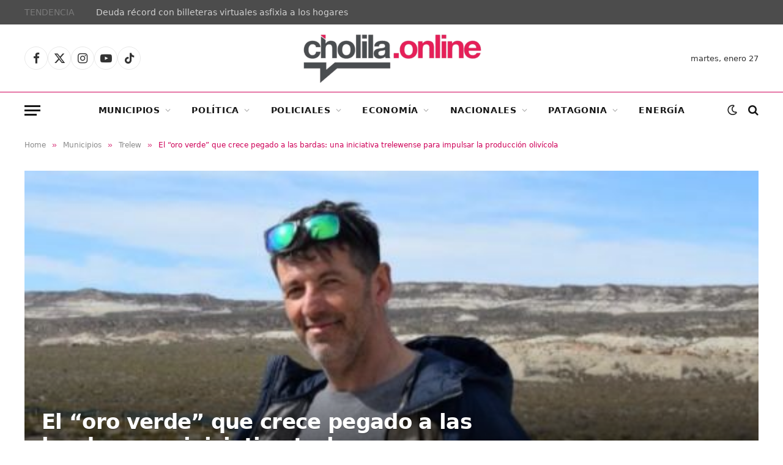

--- FILE ---
content_type: text/html; charset=UTF-8
request_url: https://cholilaonline.ar/2023/09/el-oro-verde-que-crece-pegado-a-las-bardas-una-iniciativa-trelewense-para-impulsar-la-produccion-olivicola.html
body_size: 27727
content:

<!DOCTYPE html>
<html lang="es" class="s-light site-s-light">

<head>

	<meta charset="UTF-8" />
	<meta name="viewport" content="width=device-width, initial-scale=1" />
	<meta name='robots' content='index, follow, max-image-preview:large, max-snippet:-1, max-video-preview:-1' />
	<style>img:is([sizes="auto" i], [sizes^="auto," i]) { contain-intrinsic-size: 3000px 1500px }</style>
	
	<!-- This site is optimized with the Yoast SEO plugin v26.8 - https://yoast.com/product/yoast-seo-wordpress/ -->
	<title>El “oro verde” que crece pegado a las bardas: una iniciativa trelewense para impulsar la producción olivícola</title>
	<meta name="description" content="La plantación está ubicada en la zona de Bryn Gwyn, dentro del ejido de Gaiman, pero a escasos metros de Trelew, de donde es oriundo" />
	<link rel="canonical" href="https://cholilaonline.ar/2023/09/el-oro-verde-que-crece-pegado-a-las-bardas-una-iniciativa-trelewense-para-impulsar-la-produccion-olivicola.html" />
	<meta property="og:locale" content="es_ES" />
	<meta property="og:type" content="article" />
	<meta property="og:title" content="El “oro verde” que crece pegado a las bardas: una iniciativa trelewense para impulsar la producción olivícola" />
	<meta property="og:description" content="La plantación está ubicada en la zona de Bryn Gwyn, dentro del ejido de Gaiman, pero a escasos metros de Trelew, de donde es oriundo" />
	<meta property="og:url" content="https://cholilaonline.ar/2023/09/el-oro-verde-que-crece-pegado-a-las-bardas-una-iniciativa-trelewense-para-impulsar-la-produccion-olivicola.html" />
	<meta property="og:site_name" content="Cholila Online" />
	<meta property="article:publisher" content="https://www.facebook.com/CholilaOnline/" />
	<meta property="article:published_time" content="2023-09-14T13:57:14+00:00" />
	<meta property="article:modified_time" content="2023-09-15T11:02:12+00:00" />
	<meta property="og:image" content="https://cholilaonline.ar/wp-content/uploads/2023/09/q9.jpg" />
	<meta property="og:image:width" content="533" />
	<meta property="og:image:height" content="307" />
	<meta property="og:image:type" content="image/jpeg" />
	<meta name="author" content="Editor principal" />
	<meta name="twitter:card" content="summary_large_image" />
	<meta name="twitter:creator" content="@CholilaOnlive" />
	<meta name="twitter:site" content="@CholilaOnlive" />
	<script type="application/ld+json" class="yoast-schema-graph">{"@context":"https://schema.org","@graph":[{"@type":"Article","@id":"https://cholilaonline.ar/2023/09/el-oro-verde-que-crece-pegado-a-las-bardas-una-iniciativa-trelewense-para-impulsar-la-produccion-olivicola.html#article","isPartOf":{"@id":"https://cholilaonline.ar/2023/09/el-oro-verde-que-crece-pegado-a-las-bardas-una-iniciativa-trelewense-para-impulsar-la-produccion-olivicola.html"},"author":{"name":"Editor principal","@id":"http://cholilaonline.ar/#/schema/person/dd801700f2d960c0139a3a995e561de9"},"headline":"El “oro verde” que crece pegado a las bardas: una iniciativa trelewense para impulsar la producción olivícola","datePublished":"2023-09-14T13:57:14+00:00","dateModified":"2023-09-15T11:02:12+00:00","mainEntityOfPage":{"@id":"https://cholilaonline.ar/2023/09/el-oro-verde-que-crece-pegado-a-las-bardas-una-iniciativa-trelewense-para-impulsar-la-produccion-olivicola.html"},"wordCount":506,"publisher":{"@id":"http://cholilaonline.ar/#organization"},"image":{"@id":"https://cholilaonline.ar/2023/09/el-oro-verde-que-crece-pegado-a-las-bardas-una-iniciativa-trelewense-para-impulsar-la-produccion-olivicola.html#primaryimage"},"thumbnailUrl":"https://cholilaonline.ar/wp-content/uploads/2023/09/q9.jpg","keywords":["Bardas","iniciativa","oro verde","Trelewense"],"articleSection":["Sociedad","Trelew"],"inLanguage":"es"},{"@type":"WebPage","@id":"https://cholilaonline.ar/2023/09/el-oro-verde-que-crece-pegado-a-las-bardas-una-iniciativa-trelewense-para-impulsar-la-produccion-olivicola.html","url":"https://cholilaonline.ar/2023/09/el-oro-verde-que-crece-pegado-a-las-bardas-una-iniciativa-trelewense-para-impulsar-la-produccion-olivicola.html","name":"El “oro verde” que crece pegado a las bardas: una iniciativa trelewense para impulsar la producción olivícola","isPartOf":{"@id":"http://cholilaonline.ar/#website"},"primaryImageOfPage":{"@id":"https://cholilaonline.ar/2023/09/el-oro-verde-que-crece-pegado-a-las-bardas-una-iniciativa-trelewense-para-impulsar-la-produccion-olivicola.html#primaryimage"},"image":{"@id":"https://cholilaonline.ar/2023/09/el-oro-verde-que-crece-pegado-a-las-bardas-una-iniciativa-trelewense-para-impulsar-la-produccion-olivicola.html#primaryimage"},"thumbnailUrl":"https://cholilaonline.ar/wp-content/uploads/2023/09/q9.jpg","datePublished":"2023-09-14T13:57:14+00:00","dateModified":"2023-09-15T11:02:12+00:00","description":"La plantación está ubicada en la zona de Bryn Gwyn, dentro del ejido de Gaiman, pero a escasos metros de Trelew, de donde es oriundo","breadcrumb":{"@id":"https://cholilaonline.ar/2023/09/el-oro-verde-que-crece-pegado-a-las-bardas-una-iniciativa-trelewense-para-impulsar-la-produccion-olivicola.html#breadcrumb"},"inLanguage":"es","potentialAction":[{"@type":"ReadAction","target":["https://cholilaonline.ar/2023/09/el-oro-verde-que-crece-pegado-a-las-bardas-una-iniciativa-trelewense-para-impulsar-la-produccion-olivicola.html"]}]},{"@type":"ImageObject","inLanguage":"es","@id":"https://cholilaonline.ar/2023/09/el-oro-verde-que-crece-pegado-a-las-bardas-una-iniciativa-trelewense-para-impulsar-la-produccion-olivicola.html#primaryimage","url":"https://cholilaonline.ar/wp-content/uploads/2023/09/q9.jpg","contentUrl":"https://cholilaonline.ar/wp-content/uploads/2023/09/q9.jpg","width":533,"height":307},{"@type":"BreadcrumbList","@id":"https://cholilaonline.ar/2023/09/el-oro-verde-que-crece-pegado-a-las-bardas-una-iniciativa-trelewense-para-impulsar-la-produccion-olivicola.html#breadcrumb","itemListElement":[{"@type":"ListItem","position":1,"name":"Portada","item":"https://cholilaonline.ar/"},{"@type":"ListItem","position":2,"name":"El “oro verde” que crece pegado a las bardas: una iniciativa trelewense para impulsar la producción olivícola"}]},{"@type":"WebSite","@id":"http://cholilaonline.ar/#website","url":"http://cholilaonline.ar/","name":"Cholila Online","description":"Portal de noticias de Chubut. Informamos toda la verdad de lo que pasa en Chubut","publisher":{"@id":"http://cholilaonline.ar/#organization"},"alternateName":"Cholila Online","potentialAction":[{"@type":"SearchAction","target":{"@type":"EntryPoint","urlTemplate":"http://cholilaonline.ar/?s={search_term_string}"},"query-input":{"@type":"PropertyValueSpecification","valueRequired":true,"valueName":"search_term_string"}}],"inLanguage":"es"},{"@type":"Organization","@id":"http://cholilaonline.ar/#organization","name":"Cholila Online","alternateName":"Cholila Online","url":"http://cholilaonline.ar/","logo":{"@type":"ImageObject","inLanguage":"es","@id":"http://cholilaonline.ar/#/schema/logo/image/","url":"https://cholilaonline.ar/wp-content/uploads/2025/05/IMG-20250508-WA0012.jpg","contentUrl":"https://cholilaonline.ar/wp-content/uploads/2025/05/IMG-20250508-WA0012.jpg","width":960,"height":960,"caption":"Cholila Online"},"image":{"@id":"http://cholilaonline.ar/#/schema/logo/image/"},"sameAs":["https://www.facebook.com/CholilaOnline/","https://x.com/CholilaOnlive","https://www.instagram.com/cholilaonline/","https://www.youtube.com/user/CholilaOnline/"]},{"@type":"Person","@id":"http://cholilaonline.ar/#/schema/person/dd801700f2d960c0139a3a995e561de9","name":"Editor principal","image":{"@type":"ImageObject","inLanguage":"es","@id":"http://cholilaonline.ar/#/schema/person/image/","url":"https://secure.gravatar.com/avatar/db76518e9ab276120c8b76602afe78a25eb9202e2193ef011343c1b51b38ff7a?s=96&d=mm&r=g","contentUrl":"https://secure.gravatar.com/avatar/db76518e9ab276120c8b76602afe78a25eb9202e2193ef011343c1b51b38ff7a?s=96&d=mm&r=g","caption":"Editor principal"},"url":"https://cholilaonline.ar/author/surargdf"}]}</script>
	<!-- / Yoast SEO plugin. -->


<link rel='dns-prefetch' href='//fonts.googleapis.com' />
<link rel="alternate" type="application/rss+xml" title="Cholila Online &raquo; Feed" href="https://cholilaonline.ar/feed" />
<link rel="alternate" type="application/rss+xml" title="Cholila Online &raquo; Feed de los comentarios" href="https://cholilaonline.ar/comments/feed" />
<link rel="alternate" type="application/rss+xml" title="Cholila Online &raquo; Comentario El “oro verde” que crece pegado a las bardas: una iniciativa trelewense para impulsar la producción olivícola del feed" href="https://cholilaonline.ar/2023/09/el-oro-verde-que-crece-pegado-a-las-bardas-una-iniciativa-trelewense-para-impulsar-la-produccion-olivicola.html/feed" />
<script type="text/javascript">
/* <![CDATA[ */
window._wpemojiSettings = {"baseUrl":"https:\/\/s.w.org\/images\/core\/emoji\/16.0.1\/72x72\/","ext":".png","svgUrl":"https:\/\/s.w.org\/images\/core\/emoji\/16.0.1\/svg\/","svgExt":".svg","source":{"concatemoji":"https:\/\/cholilaonline.ar\/wp-includes\/js\/wp-emoji-release.min.js?ver=6.8.3"}};
/*! This file is auto-generated */
!function(s,n){var o,i,e;function c(e){try{var t={supportTests:e,timestamp:(new Date).valueOf()};sessionStorage.setItem(o,JSON.stringify(t))}catch(e){}}function p(e,t,n){e.clearRect(0,0,e.canvas.width,e.canvas.height),e.fillText(t,0,0);var t=new Uint32Array(e.getImageData(0,0,e.canvas.width,e.canvas.height).data),a=(e.clearRect(0,0,e.canvas.width,e.canvas.height),e.fillText(n,0,0),new Uint32Array(e.getImageData(0,0,e.canvas.width,e.canvas.height).data));return t.every(function(e,t){return e===a[t]})}function u(e,t){e.clearRect(0,0,e.canvas.width,e.canvas.height),e.fillText(t,0,0);for(var n=e.getImageData(16,16,1,1),a=0;a<n.data.length;a++)if(0!==n.data[a])return!1;return!0}function f(e,t,n,a){switch(t){case"flag":return n(e,"\ud83c\udff3\ufe0f\u200d\u26a7\ufe0f","\ud83c\udff3\ufe0f\u200b\u26a7\ufe0f")?!1:!n(e,"\ud83c\udde8\ud83c\uddf6","\ud83c\udde8\u200b\ud83c\uddf6")&&!n(e,"\ud83c\udff4\udb40\udc67\udb40\udc62\udb40\udc65\udb40\udc6e\udb40\udc67\udb40\udc7f","\ud83c\udff4\u200b\udb40\udc67\u200b\udb40\udc62\u200b\udb40\udc65\u200b\udb40\udc6e\u200b\udb40\udc67\u200b\udb40\udc7f");case"emoji":return!a(e,"\ud83e\udedf")}return!1}function g(e,t,n,a){var r="undefined"!=typeof WorkerGlobalScope&&self instanceof WorkerGlobalScope?new OffscreenCanvas(300,150):s.createElement("canvas"),o=r.getContext("2d",{willReadFrequently:!0}),i=(o.textBaseline="top",o.font="600 32px Arial",{});return e.forEach(function(e){i[e]=t(o,e,n,a)}),i}function t(e){var t=s.createElement("script");t.src=e,t.defer=!0,s.head.appendChild(t)}"undefined"!=typeof Promise&&(o="wpEmojiSettingsSupports",i=["flag","emoji"],n.supports={everything:!0,everythingExceptFlag:!0},e=new Promise(function(e){s.addEventListener("DOMContentLoaded",e,{once:!0})}),new Promise(function(t){var n=function(){try{var e=JSON.parse(sessionStorage.getItem(o));if("object"==typeof e&&"number"==typeof e.timestamp&&(new Date).valueOf()<e.timestamp+604800&&"object"==typeof e.supportTests)return e.supportTests}catch(e){}return null}();if(!n){if("undefined"!=typeof Worker&&"undefined"!=typeof OffscreenCanvas&&"undefined"!=typeof URL&&URL.createObjectURL&&"undefined"!=typeof Blob)try{var e="postMessage("+g.toString()+"("+[JSON.stringify(i),f.toString(),p.toString(),u.toString()].join(",")+"));",a=new Blob([e],{type:"text/javascript"}),r=new Worker(URL.createObjectURL(a),{name:"wpTestEmojiSupports"});return void(r.onmessage=function(e){c(n=e.data),r.terminate(),t(n)})}catch(e){}c(n=g(i,f,p,u))}t(n)}).then(function(e){for(var t in e)n.supports[t]=e[t],n.supports.everything=n.supports.everything&&n.supports[t],"flag"!==t&&(n.supports.everythingExceptFlag=n.supports.everythingExceptFlag&&n.supports[t]);n.supports.everythingExceptFlag=n.supports.everythingExceptFlag&&!n.supports.flag,n.DOMReady=!1,n.readyCallback=function(){n.DOMReady=!0}}).then(function(){return e}).then(function(){var e;n.supports.everything||(n.readyCallback(),(e=n.source||{}).concatemoji?t(e.concatemoji):e.wpemoji&&e.twemoji&&(t(e.twemoji),t(e.wpemoji)))}))}((window,document),window._wpemojiSettings);
/* ]]> */
</script>
<style id='wp-emoji-styles-inline-css' type='text/css'>

	img.wp-smiley, img.emoji {
		display: inline !important;
		border: none !important;
		box-shadow: none !important;
		height: 1em !important;
		width: 1em !important;
		margin: 0 0.07em !important;
		vertical-align: -0.1em !important;
		background: none !important;
		padding: 0 !important;
	}
</style>
<link rel='stylesheet' id='wp-block-library-css' href='https://cholilaonline.ar/wp-includes/css/dist/block-library/style.min.css?ver=6.8.3' type='text/css' media='all' />
<style id='classic-theme-styles-inline-css' type='text/css'>
/*! This file is auto-generated */
.wp-block-button__link{color:#fff;background-color:#32373c;border-radius:9999px;box-shadow:none;text-decoration:none;padding:calc(.667em + 2px) calc(1.333em + 2px);font-size:1.125em}.wp-block-file__button{background:#32373c;color:#fff;text-decoration:none}
</style>
<style id='global-styles-inline-css' type='text/css'>
:root{--wp--preset--aspect-ratio--square: 1;--wp--preset--aspect-ratio--4-3: 4/3;--wp--preset--aspect-ratio--3-4: 3/4;--wp--preset--aspect-ratio--3-2: 3/2;--wp--preset--aspect-ratio--2-3: 2/3;--wp--preset--aspect-ratio--16-9: 16/9;--wp--preset--aspect-ratio--9-16: 9/16;--wp--preset--color--black: #000000;--wp--preset--color--cyan-bluish-gray: #abb8c3;--wp--preset--color--white: #ffffff;--wp--preset--color--pale-pink: #f78da7;--wp--preset--color--vivid-red: #cf2e2e;--wp--preset--color--luminous-vivid-orange: #ff6900;--wp--preset--color--luminous-vivid-amber: #fcb900;--wp--preset--color--light-green-cyan: #7bdcb5;--wp--preset--color--vivid-green-cyan: #00d084;--wp--preset--color--pale-cyan-blue: #8ed1fc;--wp--preset--color--vivid-cyan-blue: #0693e3;--wp--preset--color--vivid-purple: #9b51e0;--wp--preset--gradient--vivid-cyan-blue-to-vivid-purple: linear-gradient(135deg,rgba(6,147,227,1) 0%,rgb(155,81,224) 100%);--wp--preset--gradient--light-green-cyan-to-vivid-green-cyan: linear-gradient(135deg,rgb(122,220,180) 0%,rgb(0,208,130) 100%);--wp--preset--gradient--luminous-vivid-amber-to-luminous-vivid-orange: linear-gradient(135deg,rgba(252,185,0,1) 0%,rgba(255,105,0,1) 100%);--wp--preset--gradient--luminous-vivid-orange-to-vivid-red: linear-gradient(135deg,rgba(255,105,0,1) 0%,rgb(207,46,46) 100%);--wp--preset--gradient--very-light-gray-to-cyan-bluish-gray: linear-gradient(135deg,rgb(238,238,238) 0%,rgb(169,184,195) 100%);--wp--preset--gradient--cool-to-warm-spectrum: linear-gradient(135deg,rgb(74,234,220) 0%,rgb(151,120,209) 20%,rgb(207,42,186) 40%,rgb(238,44,130) 60%,rgb(251,105,98) 80%,rgb(254,248,76) 100%);--wp--preset--gradient--blush-light-purple: linear-gradient(135deg,rgb(255,206,236) 0%,rgb(152,150,240) 100%);--wp--preset--gradient--blush-bordeaux: linear-gradient(135deg,rgb(254,205,165) 0%,rgb(254,45,45) 50%,rgb(107,0,62) 100%);--wp--preset--gradient--luminous-dusk: linear-gradient(135deg,rgb(255,203,112) 0%,rgb(199,81,192) 50%,rgb(65,88,208) 100%);--wp--preset--gradient--pale-ocean: linear-gradient(135deg,rgb(255,245,203) 0%,rgb(182,227,212) 50%,rgb(51,167,181) 100%);--wp--preset--gradient--electric-grass: linear-gradient(135deg,rgb(202,248,128) 0%,rgb(113,206,126) 100%);--wp--preset--gradient--midnight: linear-gradient(135deg,rgb(2,3,129) 0%,rgb(40,116,252) 100%);--wp--preset--font-size--small: 13px;--wp--preset--font-size--medium: 20px;--wp--preset--font-size--large: 36px;--wp--preset--font-size--x-large: 42px;--wp--preset--spacing--20: 0.44rem;--wp--preset--spacing--30: 0.67rem;--wp--preset--spacing--40: 1rem;--wp--preset--spacing--50: 1.5rem;--wp--preset--spacing--60: 2.25rem;--wp--preset--spacing--70: 3.38rem;--wp--preset--spacing--80: 5.06rem;--wp--preset--shadow--natural: 6px 6px 9px rgba(0, 0, 0, 0.2);--wp--preset--shadow--deep: 12px 12px 50px rgba(0, 0, 0, 0.4);--wp--preset--shadow--sharp: 6px 6px 0px rgba(0, 0, 0, 0.2);--wp--preset--shadow--outlined: 6px 6px 0px -3px rgba(255, 255, 255, 1), 6px 6px rgba(0, 0, 0, 1);--wp--preset--shadow--crisp: 6px 6px 0px rgba(0, 0, 0, 1);}:where(.is-layout-flex){gap: 0.5em;}:where(.is-layout-grid){gap: 0.5em;}body .is-layout-flex{display: flex;}.is-layout-flex{flex-wrap: wrap;align-items: center;}.is-layout-flex > :is(*, div){margin: 0;}body .is-layout-grid{display: grid;}.is-layout-grid > :is(*, div){margin: 0;}:where(.wp-block-columns.is-layout-flex){gap: 2em;}:where(.wp-block-columns.is-layout-grid){gap: 2em;}:where(.wp-block-post-template.is-layout-flex){gap: 1.25em;}:where(.wp-block-post-template.is-layout-grid){gap: 1.25em;}.has-black-color{color: var(--wp--preset--color--black) !important;}.has-cyan-bluish-gray-color{color: var(--wp--preset--color--cyan-bluish-gray) !important;}.has-white-color{color: var(--wp--preset--color--white) !important;}.has-pale-pink-color{color: var(--wp--preset--color--pale-pink) !important;}.has-vivid-red-color{color: var(--wp--preset--color--vivid-red) !important;}.has-luminous-vivid-orange-color{color: var(--wp--preset--color--luminous-vivid-orange) !important;}.has-luminous-vivid-amber-color{color: var(--wp--preset--color--luminous-vivid-amber) !important;}.has-light-green-cyan-color{color: var(--wp--preset--color--light-green-cyan) !important;}.has-vivid-green-cyan-color{color: var(--wp--preset--color--vivid-green-cyan) !important;}.has-pale-cyan-blue-color{color: var(--wp--preset--color--pale-cyan-blue) !important;}.has-vivid-cyan-blue-color{color: var(--wp--preset--color--vivid-cyan-blue) !important;}.has-vivid-purple-color{color: var(--wp--preset--color--vivid-purple) !important;}.has-black-background-color{background-color: var(--wp--preset--color--black) !important;}.has-cyan-bluish-gray-background-color{background-color: var(--wp--preset--color--cyan-bluish-gray) !important;}.has-white-background-color{background-color: var(--wp--preset--color--white) !important;}.has-pale-pink-background-color{background-color: var(--wp--preset--color--pale-pink) !important;}.has-vivid-red-background-color{background-color: var(--wp--preset--color--vivid-red) !important;}.has-luminous-vivid-orange-background-color{background-color: var(--wp--preset--color--luminous-vivid-orange) !important;}.has-luminous-vivid-amber-background-color{background-color: var(--wp--preset--color--luminous-vivid-amber) !important;}.has-light-green-cyan-background-color{background-color: var(--wp--preset--color--light-green-cyan) !important;}.has-vivid-green-cyan-background-color{background-color: var(--wp--preset--color--vivid-green-cyan) !important;}.has-pale-cyan-blue-background-color{background-color: var(--wp--preset--color--pale-cyan-blue) !important;}.has-vivid-cyan-blue-background-color{background-color: var(--wp--preset--color--vivid-cyan-blue) !important;}.has-vivid-purple-background-color{background-color: var(--wp--preset--color--vivid-purple) !important;}.has-black-border-color{border-color: var(--wp--preset--color--black) !important;}.has-cyan-bluish-gray-border-color{border-color: var(--wp--preset--color--cyan-bluish-gray) !important;}.has-white-border-color{border-color: var(--wp--preset--color--white) !important;}.has-pale-pink-border-color{border-color: var(--wp--preset--color--pale-pink) !important;}.has-vivid-red-border-color{border-color: var(--wp--preset--color--vivid-red) !important;}.has-luminous-vivid-orange-border-color{border-color: var(--wp--preset--color--luminous-vivid-orange) !important;}.has-luminous-vivid-amber-border-color{border-color: var(--wp--preset--color--luminous-vivid-amber) !important;}.has-light-green-cyan-border-color{border-color: var(--wp--preset--color--light-green-cyan) !important;}.has-vivid-green-cyan-border-color{border-color: var(--wp--preset--color--vivid-green-cyan) !important;}.has-pale-cyan-blue-border-color{border-color: var(--wp--preset--color--pale-cyan-blue) !important;}.has-vivid-cyan-blue-border-color{border-color: var(--wp--preset--color--vivid-cyan-blue) !important;}.has-vivid-purple-border-color{border-color: var(--wp--preset--color--vivid-purple) !important;}.has-vivid-cyan-blue-to-vivid-purple-gradient-background{background: var(--wp--preset--gradient--vivid-cyan-blue-to-vivid-purple) !important;}.has-light-green-cyan-to-vivid-green-cyan-gradient-background{background: var(--wp--preset--gradient--light-green-cyan-to-vivid-green-cyan) !important;}.has-luminous-vivid-amber-to-luminous-vivid-orange-gradient-background{background: var(--wp--preset--gradient--luminous-vivid-amber-to-luminous-vivid-orange) !important;}.has-luminous-vivid-orange-to-vivid-red-gradient-background{background: var(--wp--preset--gradient--luminous-vivid-orange-to-vivid-red) !important;}.has-very-light-gray-to-cyan-bluish-gray-gradient-background{background: var(--wp--preset--gradient--very-light-gray-to-cyan-bluish-gray) !important;}.has-cool-to-warm-spectrum-gradient-background{background: var(--wp--preset--gradient--cool-to-warm-spectrum) !important;}.has-blush-light-purple-gradient-background{background: var(--wp--preset--gradient--blush-light-purple) !important;}.has-blush-bordeaux-gradient-background{background: var(--wp--preset--gradient--blush-bordeaux) !important;}.has-luminous-dusk-gradient-background{background: var(--wp--preset--gradient--luminous-dusk) !important;}.has-pale-ocean-gradient-background{background: var(--wp--preset--gradient--pale-ocean) !important;}.has-electric-grass-gradient-background{background: var(--wp--preset--gradient--electric-grass) !important;}.has-midnight-gradient-background{background: var(--wp--preset--gradient--midnight) !important;}.has-small-font-size{font-size: var(--wp--preset--font-size--small) !important;}.has-medium-font-size{font-size: var(--wp--preset--font-size--medium) !important;}.has-large-font-size{font-size: var(--wp--preset--font-size--large) !important;}.has-x-large-font-size{font-size: var(--wp--preset--font-size--x-large) !important;}
:where(.wp-block-post-template.is-layout-flex){gap: 1.25em;}:where(.wp-block-post-template.is-layout-grid){gap: 1.25em;}
:where(.wp-block-columns.is-layout-flex){gap: 2em;}:where(.wp-block-columns.is-layout-grid){gap: 2em;}
:root :where(.wp-block-pullquote){font-size: 1.5em;line-height: 1.6;}
</style>
<link rel='stylesheet' id='smartmag-core-css' href='https://cholilaonline.ar/wp-content/themes/smart-mag/style.css?ver=10.2.1' type='text/css' media='all' />
<style id='smartmag-core-inline-css' type='text/css'>
:root { --c-main: #ce0058;
--c-main-rgb: 206,0,88; }
.s-dark, .site-s-dark { --c-main: #7a7a7a; --c-main-rgb: 122,122,122; }
.smart-head-main { --c-shadow: rgba(255,255,255,0.07); }
.smart-head-main .smart-head-top { background-color: #4c4c4c; }
.smart-head-main .smart-head-mid { background-color: #ffffff; }
.s-dark .smart-head-main .smart-head-mid,
.smart-head-main .s-dark.smart-head-mid { border-top-color: #ffffff; }
.smart-head-main .smart-head-bot { border-top-width: 1px; border-top-color: #ededed; }
.s-dark .smart-head-main .smart-head-bot,
.smart-head-main .s-dark.smart-head-bot { border-top-color: #5b5b5b; }
.navigation-main .menu > li > a { letter-spacing: 0.05em; }
.s-light .sub-cats { background-color: #dbdbdb; }
.s-dark .upper-footer { background-color: #0a0a0a; }
.main-footer .lower-footer { background-color: #0a0a0a; }
.the-post-header .post-meta .post-title { line-height: 1.15; letter-spacing: -0.02em; }
.post-content h2 { font-size: 22px; }
.post-content h3 { font-size: 20px; }
.post-content h4 { font-size: 19px; }
.post-content h5 { font-size: 19px; }
.post-content h6 { font-size: 19px; }
.a-wrap-1 { background-color: #02001c; }
@media (max-width: 767px) { .the-post-header .post-meta .post-title { line-height: 1.1; letter-spacing: -0.05em; }
.post-content h2 { font-size: 19px; }
.post-content h3 { font-size: 18px; }
.post-content h4 { font-size: 18px; }
.post-content h5 { font-size: 18px; }
.post-content h6 { font-size: 17px; } }


</style>
<link rel='stylesheet' id='smartmag-fonts-css' href='https://fonts.googleapis.com/css?family=Public+Sans%3A400%2C400i%2C500%2C600%2C700' type='text/css' media='all' />
<link rel='stylesheet' id='smartmag-magnific-popup-css' href='https://cholilaonline.ar/wp-content/themes/smart-mag/css/lightbox.css?ver=10.2.1' type='text/css' media='all' />
<link rel='stylesheet' id='smartmag-icons-css' href='https://cholilaonline.ar/wp-content/themes/smart-mag/css/icons/icons.css?ver=10.2.1' type='text/css' media='all' />
<script type="text/javascript" src="https://cholilaonline.ar/wp-includes/js/jquery/jquery.min.js?ver=3.7.1" id="jquery-core-js"></script>
<script type="text/javascript" src="https://cholilaonline.ar/wp-includes/js/jquery/jquery-migrate.min.js?ver=3.4.1" id="jquery-migrate-js"></script>
<link rel="EditURI" type="application/rsd+xml" title="RSD" href="https://cholilaonline.ar/xmlrpc.php?rsd" />
<link rel="alternate" title="oEmbed (JSON)" type="application/json+oembed" href="https://cholilaonline.ar/wp-json/oembed/1.0/embed?url=https%3A%2F%2Fcholilaonline.ar%2F2023%2F09%2Fel-oro-verde-que-crece-pegado-a-las-bardas-una-iniciativa-trelewense-para-impulsar-la-produccion-olivicola.html" />
<link rel="alternate" title="oEmbed (XML)" type="text/xml+oembed" href="https://cholilaonline.ar/wp-json/oembed/1.0/embed?url=https%3A%2F%2Fcholilaonline.ar%2F2023%2F09%2Fel-oro-verde-que-crece-pegado-a-las-bardas-una-iniciativa-trelewense-para-impulsar-la-produccion-olivicola.html&#038;format=xml" />

		<!-- GA Google Analytics @ https://m0n.co/ga -->
		<script async src="https://www.googletagmanager.com/gtag/js?id=G-YCRH3ERFXJ"></script>
		<script>
			window.dataLayer = window.dataLayer || [];
			function gtag(){dataLayer.push(arguments);}
			gtag('js', new Date());
			gtag('config', 'G-YCRH3ERFXJ');
		</script>

	
		<script>
		var BunyadSchemeKey = 'bunyad-scheme';
		(() => {
			const d = document.documentElement;
			const c = d.classList;
			var scheme = localStorage.getItem(BunyadSchemeKey);
			
			if (scheme) {
				d.dataset.origClass = c;
				scheme === 'dark' ? c.remove('s-light', 'site-s-light') : c.remove('s-dark', 'site-s-dark');
				c.add('site-s-' + scheme, 's-' + scheme);
			}
		})();
		</script>
		<meta name="generator" content="Elementor 3.34.2; features: e_font_icon_svg, additional_custom_breakpoints; settings: css_print_method-external, google_font-enabled, font_display-swap">
			<style>
				.e-con.e-parent:nth-of-type(n+4):not(.e-lazyloaded):not(.e-no-lazyload),
				.e-con.e-parent:nth-of-type(n+4):not(.e-lazyloaded):not(.e-no-lazyload) * {
					background-image: none !important;
				}
				@media screen and (max-height: 1024px) {
					.e-con.e-parent:nth-of-type(n+3):not(.e-lazyloaded):not(.e-no-lazyload),
					.e-con.e-parent:nth-of-type(n+3):not(.e-lazyloaded):not(.e-no-lazyload) * {
						background-image: none !important;
					}
				}
				@media screen and (max-height: 640px) {
					.e-con.e-parent:nth-of-type(n+2):not(.e-lazyloaded):not(.e-no-lazyload),
					.e-con.e-parent:nth-of-type(n+2):not(.e-lazyloaded):not(.e-no-lazyload) * {
						background-image: none !important;
					}
				}
			</style>
			<link rel="icon" href="https://cholilaonline.ar/wp-content/uploads/2025/05/cropped-IMG-20250508-WA0012-2-32x32.jpg" sizes="32x32" />
<link rel="icon" href="https://cholilaonline.ar/wp-content/uploads/2025/05/cropped-IMG-20250508-WA0012-2-192x192.jpg" sizes="192x192" />
<link rel="apple-touch-icon" href="https://cholilaonline.ar/wp-content/uploads/2025/05/cropped-IMG-20250508-WA0012-2-180x180.jpg" />
<meta name="msapplication-TileImage" content="https://cholilaonline.ar/wp-content/uploads/2025/05/cropped-IMG-20250508-WA0012-2-270x270.jpg" />
		<style type="text/css" id="wp-custom-css">
			.post-share-bot .share-links a {
  flex: 0 0 auto;
  padding: 0;
  width: 35px !important;
  height: auto;
  line-height: 32px;
  border-radius: 50% !important;
  color: #fff;
  font-size: 18px;
}

.post-share-bot .share-links {
  display: flex;
  width: 100%;
  justify-content: flex-start !important;
  --spc-social-space: 20px !important;
}
@media (min-width: 941px) {
  .s-head-large .post-share {
    max-width: 66%;
    display: none !important;
  }
}
.has-share-float > .post-content {
  margin-left: var(--content-share-ml);
  margin-left: max(0px,var(--content-share-ml));
  text-align: justify !important;
}

/*.feat-grid-c .items-wrap {
	height:450px;*/
   /* grid-template-areas: "item1 item2 item3";*/
    /*grid-template-columns: 35% 1fr 1fr !important;*/
    /*grid-template-rows: 1fr;*/
/*}*/

.l-post .excerpt {
    margin-top: var(--excerpt-mt, 16px);
    color: #0c0b0b;
   /* font-size: var(--excerpt-size);
    line-height: var(--excerpt-lh, 1.6);
    word-break: break-all;
    word-break: break-word;
    overflow-wrap: break-word; */
}
.post-meta {
    --p-meta-sep: "—";
    display: flex;
    flex-direction: column;
    margin-bottom: var(--p-meta-mb, initial);
    font-family: var(--ui-font);
    font-size: 12px;
    color: rgb(18 18 18);
    line-height: 1.5;
}

/* CENTRADO DE TEXTO DEL FOOTER EN MODO MÓVIL */

@media (max-width: 940px) {
    .column, [class^=col-], [class*=" col-"] {
        width: 100%;
        text-align: center;
    }
}

.upper-footer .block-head .heading {
    font-size: 15px;
    letter-spacing: .04em;
    /* text-align: center; */
    margin-left: auto;
    /* display: contents; */
    margin-right: auto;
}

.spc-social-b .service {
    padding: 0;
    width: var(--spc-social-size);
    height: var(--spc-social-size);
    border: 1px solid rgba(0, 0, 0, .09);
    border-radius: 50%;
    /* text-align: center; */
    margin-left: auto;
    margin-right: auto;
}

.elementor-535447 .elementor-element.elementor-element-47fd155 {
    transition: background 0.3s, border 0.3s, border-radius 0.3s, box-shadow 0.3s;
    margin-top: 10px;
    margin-bottom: 0px !important;
    padding: 10px 0px 10px 0px;
}

/* flechas carrusel post home */
.common-slider .slick-arrow:hover {
    background: #CE0058 !important;
    color: var(--c-contrast-900);
}

.slider-arrow-b .slick-arrow {
   
    background: #CE0058 !important;
   
    border: 1px solid #CE0058 !important;
  
}
/*  widget CLIMA Simple-weather */
.main-sidebar .widget:last-child {
    margin-bottom: 0;
    width: 100%;
}

/* Tamaño H1 post */
@media (max-width: 767px) {
    .the-post-header .post-meta .post-title {
        letter-spacing: -0.05em;
        font-size: 24px;
       /* text-align: justify;*/
    }
}

/* Línea superior menú principal */
.smart-head-main .smart-head-bot {
    border-top-width: 1px;
    border-top-color: #ce0058 !important;
}


/* Líneas de secciones del home*/

.block-head-c {
   /* --c-line: var(--c-main);
    --line-width: 40px;
    --line-weight: 2px;
    --border-weight: 1px; */
    border-bottom: var(--border-weight) solid #ce0058 !important;
   /* padding-bottom: 13px;
    position: relative;*/
}
.block-head-e {
    --c-line: #ce0058;
   /* --line-weight: 1px;
    --inner-pad: 20px;*/
}
/* color nota de cada artículo */
.breadcrumbs {
   /* margin: 0 auto;
    margin-bottom: 30px;
    font-family: var(--ui-font);
    --c-a: var(--c-contrast-450);
    --c-a-hover: var(--c-links);
    font-size: 12px;*/
    color: #ce0058 !important;
    line-height: 1;
}

/* línea vertical de los artículos*/

:root, .s-light {
   
    --c-contrast-125: #ce0058 !important;
	}

/* quitar barra del tiempo */
.elementor-535447 .elementor-element.elementor-element-51766fbd:not(.elementor-motion-effects-element-type-background), .elementor-535447 .elementor-element.elementor-element-51766fbd > .elementor-motion-effects-container > .elementor-motion-effects-layer {
    /* background-color: #E8E8E8; */
    display: none;
}

		</style>
		
	<script>
	document.querySelector('head').innerHTML += '<style class="bunyad-img-effects-css">.main-wrap .wp-post-image, .post-content img { opacity: 0; }</style>';
	</script>

</head>

<body class="wp-singular post-template-default single single-post postid-507908 single-format-standard wp-theme-smart-mag right-sidebar post-layout-cover post-cat-64 has-lb has-lb-sm img-effects ts-img-hov-fade has-sb-sep layout-normal elementor-default elementor-kit-527034">



<div class="main-wrap">

	
<div class="off-canvas-backdrop"></div>
<div class="mobile-menu-container off-canvas hide-widgets-sm" id="off-canvas">

	<div class="off-canvas-head">
		<a href="#" class="close">
			<span class="visuallyhidden">Close Menu</span>
			<i class="tsi tsi-times"></i>
		</a>

		<div class="ts-logo">
					</div>
	</div>

	<div class="off-canvas-content">

		
			<ul id="menu-main-menu" class="mobile-menu"><li id="menu-item-2162" class="menu-item menu-item-type-taxonomy menu-item-object-category current-post-ancestor menu-item-has-children menu-item-2162"><a href="https://cholilaonline.ar/category/municipios">Municipios</a>
<ul class="sub-menu">
	<li id="menu-item-83713" class="menu-item menu-item-type-taxonomy menu-item-object-category menu-item-83713"><a href="https://cholilaonline.ar/category/municipios/comodoro-rivadavia">Comodoro Rivadavia</a></li>
	<li id="menu-item-83698" class="menu-item menu-item-type-taxonomy menu-item-object-category current-post-ancestor current-menu-parent current-post-parent menu-item-83698"><a href="https://cholilaonline.ar/category/municipios/trelew">Trelew</a></li>
	<li id="menu-item-83715" class="menu-item menu-item-type-taxonomy menu-item-object-category menu-item-83715"><a href="https://cholilaonline.ar/category/municipios/puerto-madryn">Puerto Madryn</a></li>
	<li id="menu-item-83701" class="menu-item menu-item-type-taxonomy menu-item-object-category menu-item-83701"><a href="https://cholilaonline.ar/category/municipios/rawson">Rawson</a></li>
	<li id="menu-item-83428" class="menu-item menu-item-type-taxonomy menu-item-object-category menu-item-83428"><a href="https://cholilaonline.ar/category/cordillera">Cordillera</a></li>
</ul>
</li>
<li id="menu-item-616324" class="menu-item menu-item-type-taxonomy menu-item-object-category menu-item-has-children menu-item-616324"><a href="https://cholilaonline.ar/category/patagonia">Patagonia</a>
<ul class="sub-menu">
	<li id="menu-item-616326" class="menu-item menu-item-type-taxonomy menu-item-object-category menu-item-616326"><a href="https://cholilaonline.ar/category/chubut">Chubut</a></li>
	<li id="menu-item-616328" class="menu-item menu-item-type-taxonomy menu-item-object-category menu-item-616328"><a href="https://cholilaonline.ar/category/patagonia/la-pampa">La Pampa</a></li>
	<li id="menu-item-616329" class="menu-item menu-item-type-taxonomy menu-item-object-category menu-item-616329"><a href="https://cholilaonline.ar/category/patagonia/neuquen">Neuquén</a></li>
	<li id="menu-item-616330" class="menu-item menu-item-type-taxonomy menu-item-object-category menu-item-616330"><a href="https://cholilaonline.ar/category/patagonia/rio-negro">Río Negro</a></li>
	<li id="menu-item-616331" class="menu-item menu-item-type-taxonomy menu-item-object-category menu-item-616331"><a href="https://cholilaonline.ar/category/patagonia/santa-cruz">Santa Cruz</a></li>
	<li id="menu-item-616332" class="menu-item menu-item-type-taxonomy menu-item-object-category menu-item-616332"><a href="https://cholilaonline.ar/category/patagonia/tierra-del-fuego">Tierra del Fuego</a></li>
</ul>
</li>
<li id="menu-item-83499" class="menu-item menu-item-type-taxonomy menu-item-object-category menu-item-83499"><a href="https://cholilaonline.ar/category/policiales">Policiales</a></li>
<li id="menu-item-83941" class="menu-item menu-item-type-taxonomy menu-item-object-category menu-item-83941"><a href="https://cholilaonline.ar/category/politica">Política</a></li>
<li id="menu-item-614233" class="menu-item menu-item-type-taxonomy menu-item-object-category menu-item-614233"><a href="https://cholilaonline.ar/category/judiciales">Judiciales</a></li>
<li id="menu-item-535602" class="menu-item menu-item-type-taxonomy menu-item-object-category menu-item-535602"><a href="https://cholilaonline.ar/category/economia">Economía</a></li>
<li id="menu-item-535603" class="menu-item menu-item-type-taxonomy menu-item-object-category menu-item-535603"><a href="https://cholilaonline.ar/category/nacionales">Nacionales</a></li>
<li id="menu-item-538940" class="menu-item menu-item-type-taxonomy menu-item-object-category menu-item-538940"><a href="https://cholilaonline.ar/category/internacionales">Internacionales</a></li>
<li id="menu-item-543256" class="menu-item menu-item-type-taxonomy menu-item-object-category menu-item-543256"><a href="https://cholilaonline.ar/category/patagonia">Patagonia</a></li>
<li id="menu-item-614251" class="menu-item menu-item-type-taxonomy menu-item-object-category menu-item-has-children menu-item-614251"><a href="https://cholilaonline.ar/category/energia">Energía</a>
<ul class="sub-menu">
	<li id="menu-item-538941" class="menu-item menu-item-type-taxonomy menu-item-object-category menu-item-538941"><a href="https://cholilaonline.ar/category/energia/petroleo">Petróleo</a></li>
	<li id="menu-item-614250" class="menu-item menu-item-type-taxonomy menu-item-object-category menu-item-614250"><a href="https://cholilaonline.ar/category/energia/mineria">Minería</a></li>
</ul>
</li>
<li id="menu-item-614253" class="menu-item menu-item-type-taxonomy menu-item-object-category menu-item-614253"><a href="https://cholilaonline.ar/category/turismo">Turismo</a></li>
<li id="menu-item-614255" class="menu-item menu-item-type-taxonomy menu-item-object-category menu-item-614255"><a href="https://cholilaonline.ar/category/pesca">Pesca</a></li>
<li id="menu-item-613116" class="menu-item menu-item-type-taxonomy menu-item-object-category menu-item-613116"><a href="https://cholilaonline.ar/category/deportes">Deportes</a></li>
<li id="menu-item-613117" class="menu-item menu-item-type-taxonomy menu-item-object-category menu-item-613117"><a href="https://cholilaonline.ar/category/tecnologia">Tecnología</a></li>
<li id="menu-item-613115" class="menu-item menu-item-type-taxonomy menu-item-object-category menu-item-613115"><a href="https://cholilaonline.ar/category/curiosidades">Curiosidades</a></li>
</ul>
		
		
		
		<div class="spc-social-block spc-social spc-social-b smart-head-social">
		
			
				<a href="https://www.facebook.com/CholilaOnline" class="link service s-facebook" target="_blank" rel="nofollow noopener">
					<i class="icon tsi tsi-facebook"></i>					<span class="visuallyhidden">Facebook</span>
				</a>
									
			
				<a href="https://twitter.com/CholilaOnlive" class="link service s-twitter" target="_blank" rel="nofollow noopener">
					<i class="icon tsi tsi-twitter"></i>					<span class="visuallyhidden">X (Twitter)</span>
				</a>
									
			
				<a href="https://www.instagram.com/cholilaonline/" class="link service s-instagram" target="_blank" rel="nofollow noopener">
					<i class="icon tsi tsi-instagram"></i>					<span class="visuallyhidden">Instagram</span>
				</a>
									
			
		</div>

		
	</div>

</div>
<div class="smart-head smart-head-b smart-head-main" id="smart-head" data-sticky="auto" data-sticky-type="smart" data-sticky-full>
	
	<div class="smart-head-row smart-head-top s-dark smart-head-row-full">

		<div class="inner wrap">

							
				<div class="items items-left ">
				
<div class="trending-ticker" data-delay="8">
	<span class="heading">Tendencia</span>

	<ul>
				
			<li><a href="https://cholilaonline.ar/2026/01/deuda-record-con-billeteras-virtuales-asfixia-a-los-hogares.html" class="post-link">Deuda récord con billeteras virtuales asfixia a los hogares</a></li>
		
				
			<li><a href="https://cholilaonline.ar/2026/01/trump-sube-aranceles-a-corea-del-sur-y-agita-los-mercados.html" class="post-link">Trump sube aranceles a Corea del Sur y agita los mercados</a></li>
		
				
			<li><a href="https://cholilaonline.ar/2026/01/reporte-diario-parque-nacional-los-alerces.html" class="post-link">Reporte diario del 26 de enero de 2026 de parte de las autoridades: Parque Nacional Los Alerces</a></li>
		
				
			<li><a href="https://cholilaonline.ar/2026/01/anses-paga-este-martes-jubilaciones-asignaciones-y-desempleo.html" class="post-link">ANSES paga este martes jubilaciones, asignaciones y desempleo</a></li>
		
				
			<li><a href="https://cholilaonline.ar/2026/01/el-dolar-cae-a-minimos-de-cuatro-meses-y-el-oro-rompe-records.html" class="post-link">El dólar cae a mínimos de cuatro meses y el oro rompe récords</a></li>
		
				
			<li><a href="https://cholilaonline.ar/2026/01/operativo-incendio-los-alerces-refuerzos-provincias-chile.html" class="post-link">El operativo en Los Alerces se amplió con brigadistas de cinco provincias y apoyo chileno</a></li>
		
				
			<li><a href="https://cholilaonline.ar/2026/01/cuatro-craneos-humanos-fueron-hallados-en-un-predio-de-rawson-sobre-la-ruta-1.html" class="post-link">Encontraron restos óseos humanos en Rawson e investigan su origen</a></li>
		
				
			<li><a href="https://cholilaonline.ar/2026/01/combate-incendio-forestal-cholila-chubut-proteccion-civil.html" class="post-link">Brigadistas y Protección Civil luchan contra el fuego en Cholila</a></li>
		
				
			</ul>
</div>
				</div>

							
				<div class="items items-center empty">
								</div>

							
				<div class="items items-right empty">
								</div>

						
		</div>
	</div>

	
	<div class="smart-head-row smart-head-mid smart-head-row-3 is-light smart-head-row-full">

		<div class="inner wrap">

							
				<div class="items items-left ">
				
		<div class="spc-social-block spc-social spc-social-b smart-head-social">
		
			
				<a href="https://www.facebook.com/CholilaOnline" class="link service s-facebook" target="_blank" rel="nofollow noopener">
					<i class="icon tsi tsi-facebook"></i>					<span class="visuallyhidden">Facebook</span>
				</a>
									
			
				<a href="https://twitter.com/CholilaOnlive" class="link service s-twitter" target="_blank" rel="nofollow noopener">
					<i class="icon tsi tsi-twitter"></i>					<span class="visuallyhidden">X (Twitter)</span>
				</a>
									
			
				<a href="https://www.instagram.com/cholilaonline/" class="link service s-instagram" target="_blank" rel="nofollow noopener">
					<i class="icon tsi tsi-instagram"></i>					<span class="visuallyhidden">Instagram</span>
				</a>
									
			
				<a href="https://www.youtube.com/@CholilaOnlive" class="link service s-youtube" target="_blank" rel="nofollow noopener">
					<i class="icon tsi tsi-youtube-play"></i>					<span class="visuallyhidden">YouTube</span>
				</a>
									
			
				<a href="https://www.tiktok.com/@cholilaonlive" class="link service s-tiktok" target="_blank" rel="nofollow noopener">
					<i class="icon tsi tsi-tiktok"></i>					<span class="visuallyhidden">TikTok</span>
				</a>
									
			
		</div>

						</div>

							
				<div class="items items-center ">
					<a href="https://cholilaonline.ar/" title="Cholila Online" rel="home" class="logo-link ts-logo logo-is-image">
		<span>
			
				
					<img src="https://cholilaonline.ar/wp-content/uploads/2024/04/logo-cholila-online.webp" class="logo-image" alt="Cholila Online" width="305" height="86"/>
									 
					</span>
	</a>				</div>

							
				<div class="items items-right ">
				
<span class="h-date">
	martes, enero 27</span>				</div>

						
		</div>
	</div>

	
	<div class="smart-head-row smart-head-bot smart-head-row-3 is-light has-center-nav smart-head-row-full">

		<div class="inner wrap">

							
				<div class="items items-left ">
				
<button class="offcanvas-toggle has-icon" type="button" aria-label="Menu">
	<span class="hamburger-icon hamburger-icon-a">
		<span class="inner"></span>
	</span>
</button>				</div>

							
				<div class="items items-center ">
					<div class="nav-wrap">
		<nav class="navigation navigation-main nav-hov-a">
			<ul id="menu-menu-bar" class="menu"><li id="menu-item-531189" class="menu-item menu-item-type-custom menu-item-object-custom menu-item-has-children menu-item-has-children item-mega-menu menu-item-531189"><a>Municipios</a>
<div class="sub-menu mega-menu mega-menu-a wrap">

		
	<div class="column sub-cats">
		
		<ol class="sub-nav">
							
				<li class="menu-item menu-item-type-taxonomy menu-item-object-category current-post-ancestor current-menu-parent current-post-parent menu-cat-64 menu-item-531190"><a href="https://cholilaonline.ar/category/municipios/trelew">Trelew</a></li>
				
							
				<li class="menu-item menu-item-type-taxonomy menu-item-object-category menu-cat-88 menu-item-531192"><a href="https://cholilaonline.ar/category/municipios/rawson">Rawson</a></li>
				
							
				<li class="menu-item menu-item-type-taxonomy menu-item-object-category menu-cat-84 menu-item-531193"><a href="https://cholilaonline.ar/category/municipios/puerto-madryn">Puerto Madryn</a></li>
				
							
				<li class="menu-item menu-item-type-taxonomy menu-item-object-category menu-cat-99 menu-item-531191"><a href="https://cholilaonline.ar/category/municipios/comodoro-rivadavia">Comodoro Rivadavia</a></li>
				
							
				<li class="menu-item menu-item-type-taxonomy menu-item-object-category menu-cat-243 menu-item-531194"><a href="https://cholilaonline.ar/category/municipios/esquel">Esquel</a></li>
				
							
				<li class="menu-item menu-item-type-taxonomy menu-item-object-category menu-cat-284 menu-item-531195"><a href="https://cholilaonline.ar/category/comunas-rurales">Comunas Rurales</a></li>
				
						
			<li class="menu-item view-all menu-cat-531189"><a href="">Ver todo</a></li>
		</ol>
	
	</div>
	

		
	
	<section class="column recent-posts" data-columns="4">
					<div class="posts" data-id="64">

						<section class="block-wrap block-grid cols-gap-sm mb-none" data-id="1">

				
			<div class="block-content">
					
	<div class="loop loop-grid loop-grid-sm grid grid-4 md:grid-2 xs:grid-1">

					
<article class="l-post grid-post grid-sm-post">

	
			<div class="media">

		
			<a href="https://cholilaonline.ar/2026/01/consulta-el-cronograma-de-agua-potable-en-trelew.html" class="image-link media-ratio ratio-16-9" title="Trelew organiza la distribución sectorizada del agua potable durante toda la jornada de este lunes"><img fetchpriority="high" width="377" height="212" src="https://cholilaonline.ar/wp-content/uploads/2026/01/corte-de-agua-cordoba-e1650385773320-1-450x301.jpg" class="attachment-bunyad-medium size-bunyad-medium wp-post-image" alt="" sizes="(max-width: 377px) 100vw, 377px" title="Trelew organiza la distribución sectorizada del agua potable durante toda la jornada de este lunes" decoding="async" srcset="https://cholilaonline.ar/wp-content/uploads/2026/01/corte-de-agua-cordoba-e1650385773320-1-450x301.jpg 450w, https://cholilaonline.ar/wp-content/uploads/2026/01/corte-de-agua-cordoba-e1650385773320-1-768x514.jpg 768w, https://cholilaonline.ar/wp-content/uploads/2026/01/corte-de-agua-cordoba-e1650385773320-1.jpg 1044w" /></a>			
			
			
			
		
		</div>
	

	
		<div class="content">

			<div class="post-meta post-meta-a has-below"><h2 class="is-title post-title"><a href="https://cholilaonline.ar/2026/01/consulta-el-cronograma-de-agua-potable-en-trelew.html">Trelew organiza la distribución sectorizada del agua potable durante toda la jornada de este lunes</a></h2><div class="post-meta-items meta-below"><span class="meta-item date"><span class="date-link"><time class="post-date" datetime="2026-01-26T14:32:44-03:00">26 enero, 2026</time></span></span></div></div>			
			
			
		</div>

	
</article>					
<article class="l-post grid-post grid-sm-post">

	
			<div class="media">

		
			<a href="https://cholilaonline.ar/2026/01/trelew-continua-sin-agua-por-tiempo-indeterminado.html" class="image-link media-ratio ratio-16-9" title="Trelew seguirá sin agua por tiempo indeterminado"><img width="377" height="212" src="https://cholilaonline.ar/wp-content/uploads/2026/01/agua-jpg-450x253.webp" class="attachment-bunyad-medium size-bunyad-medium wp-post-image" alt="" sizes="(max-width: 377px) 100vw, 377px" title="Trelew seguirá sin agua por tiempo indeterminado" decoding="async" srcset="https://cholilaonline.ar/wp-content/uploads/2026/01/agua-jpg-450x253.webp 450w, https://cholilaonline.ar/wp-content/uploads/2026/01/agua-jpg-768x432.webp 768w, https://cholilaonline.ar/wp-content/uploads/2026/01/agua-jpg-150x84.webp 150w, https://cholilaonline.ar/wp-content/uploads/2026/01/agua-jpg.webp 1200w" /></a>			
			
			
			
		
		</div>
	

	
		<div class="content">

			<div class="post-meta post-meta-a has-below"><h2 class="is-title post-title"><a href="https://cholilaonline.ar/2026/01/trelew-continua-sin-agua-por-tiempo-indeterminado.html">Trelew seguirá sin agua por tiempo indeterminado</a></h2><div class="post-meta-items meta-below"><span class="meta-item date"><span class="date-link"><time class="post-date" datetime="2026-01-26T11:25:01-03:00">26 enero, 2026</time></span></span></div></div>			
			
			
		</div>

	
</article>					
<article class="l-post grid-post grid-sm-post">

	
			<div class="media">

		
			<a href="https://cholilaonline.ar/2026/01/telesalud-hospital-humphreys-interconsulta-garrahan.html" class="image-link media-ratio ratio-16-9" title="Telesalud: el Hospital María Humphreys se conecta con el Garrahan"><img loading="lazy" width="377" height="212" src="https://cholilaonline.ar/wp-content/uploads/2026/01/Profesionales-del-Hospital-Maria-Humphreys-realizaron-una-interconsulta-en-tiempo-real-con-especialistas-del-Garrahan-450x338.jpeg" class="attachment-bunyad-medium size-bunyad-medium wp-post-image" alt="" sizes="(max-width: 377px) 100vw, 377px" title="Telesalud: el Hospital María Humphreys se conecta con el Garrahan" decoding="async" srcset="https://cholilaonline.ar/wp-content/uploads/2026/01/Profesionales-del-Hospital-Maria-Humphreys-realizaron-una-interconsulta-en-tiempo-real-con-especialistas-del-Garrahan-450x338.jpeg 450w, https://cholilaonline.ar/wp-content/uploads/2026/01/Profesionales-del-Hospital-Maria-Humphreys-realizaron-una-interconsulta-en-tiempo-real-con-especialistas-del-Garrahan-768x576.jpeg 768w, https://cholilaonline.ar/wp-content/uploads/2026/01/Profesionales-del-Hospital-Maria-Humphreys-realizaron-una-interconsulta-en-tiempo-real-con-especialistas-del-Garrahan-1536x1152.jpeg 1536w, https://cholilaonline.ar/wp-content/uploads/2026/01/Profesionales-del-Hospital-Maria-Humphreys-realizaron-una-interconsulta-en-tiempo-real-con-especialistas-del-Garrahan-1200x900.jpeg 1200w, https://cholilaonline.ar/wp-content/uploads/2026/01/Profesionales-del-Hospital-Maria-Humphreys-realizaron-una-interconsulta-en-tiempo-real-con-especialistas-del-Garrahan.jpeg 1600w" /></a>			
			
			
			
		
		</div>
	

	
		<div class="content">

			<div class="post-meta post-meta-a has-below"><h2 class="is-title post-title"><a href="https://cholilaonline.ar/2026/01/telesalud-hospital-humphreys-interconsulta-garrahan.html">Telesalud: el Hospital María Humphreys se conecta con el Garrahan</a></h2><div class="post-meta-items meta-below"><span class="meta-item date"><span class="date-link"><time class="post-date" datetime="2026-01-25T17:11:44-03:00">25 enero, 2026</time></span></span></div></div>			
			
			
		</div>

	
</article>					
<article class="l-post grid-post grid-sm-post">

	
			<div class="media">

		
			<a href="https://cholilaonline.ar/2026/01/trelew-atraviesa-el-tercer-dia-sin-agua-tras-una-rotura-cloacal.html" class="image-link media-ratio ratio-16-9" title="Trelew atraviesa el tercer día sin agua mientras continúan las obras"><img loading="lazy" width="377" height="212" src="https://cholilaonline.ar/wp-content/uploads/2026/01/multimedia.normal.8bf733bb0f82ad51.bm9ybWFsLndlYnA-450x270.webp" class="attachment-bunyad-medium size-bunyad-medium wp-post-image" alt="" sizes="(max-width: 377px) 100vw, 377px" title="Trelew atraviesa el tercer día sin agua mientras continúan las obras" decoding="async" srcset="https://cholilaonline.ar/wp-content/uploads/2026/01/multimedia.normal.8bf733bb0f82ad51.bm9ybWFsLndlYnA-450x270.webp 450w, https://cholilaonline.ar/wp-content/uploads/2026/01/multimedia.normal.8bf733bb0f82ad51.bm9ybWFsLndlYnA-768x461.webp 768w, https://cholilaonline.ar/wp-content/uploads/2026/01/multimedia.normal.8bf733bb0f82ad51.bm9ybWFsLndlYnA-150x90.webp 150w, https://cholilaonline.ar/wp-content/uploads/2026/01/multimedia.normal.8bf733bb0f82ad51.bm9ybWFsLndlYnA.webp 1000w" /></a>			
			
			
			
		
		</div>
	

	
		<div class="content">

			<div class="post-meta post-meta-a has-below"><h2 class="is-title post-title"><a href="https://cholilaonline.ar/2026/01/trelew-atraviesa-el-tercer-dia-sin-agua-tras-una-rotura-cloacal.html">Trelew atraviesa el tercer día sin agua mientras continúan las obras</a></h2><div class="post-meta-items meta-below"><span class="meta-item date"><span class="date-link"><time class="post-date" datetime="2026-01-25T10:05:39-03:00">25 enero, 2026</time></span></span></div></div>			
			
			
		</div>

	
</article>		
	</div>

		
			</div>

		</section>
					
			</div> <!-- .posts -->
		
					<div class="posts" data-id="88">

						<section class="block-wrap block-grid cols-gap-sm mb-none" data-id="2">

				
			<div class="block-content">
					
	<div class="loop loop-grid loop-grid-sm grid grid-4 md:grid-2 xs:grid-1">

					
<article class="l-post grid-post grid-sm-post">

	
			<div class="media">

		
			<a href="https://cholilaonline.ar/2026/01/rawson-moderniza-espacios-del-loteo-711-con-iluminacion-led.html" class="image-link media-ratio ratio-16-9" title="Rawson moderniza espacios del Loteo 711 con iluminación LED"><img loading="lazy" width="377" height="212" src="https://cholilaonline.ar/wp-content/uploads/2026/01/Nuevas-luminarias-LED-mejoran-la-plaza-y-la-canchita-del-Loteo-711-de-Rawson-450x274.jpg" class="attachment-bunyad-medium size-bunyad-medium wp-post-image" alt="" sizes="(max-width: 377px) 100vw, 377px" title="Rawson moderniza espacios del Loteo 711 con iluminación LED" decoding="async" srcset="https://cholilaonline.ar/wp-content/uploads/2026/01/Nuevas-luminarias-LED-mejoran-la-plaza-y-la-canchita-del-Loteo-711-de-Rawson-450x274.jpg 450w, https://cholilaonline.ar/wp-content/uploads/2026/01/Nuevas-luminarias-LED-mejoran-la-plaza-y-la-canchita-del-Loteo-711-de-Rawson-768x468.jpg 768w, https://cholilaonline.ar/wp-content/uploads/2026/01/Nuevas-luminarias-LED-mejoran-la-plaza-y-la-canchita-del-Loteo-711-de-Rawson-150x91.jpg 150w, https://cholilaonline.ar/wp-content/uploads/2026/01/Nuevas-luminarias-LED-mejoran-la-plaza-y-la-canchita-del-Loteo-711-de-Rawson-1200x731.jpg 1200w, https://cholilaonline.ar/wp-content/uploads/2026/01/Nuevas-luminarias-LED-mejoran-la-plaza-y-la-canchita-del-Loteo-711-de-Rawson.jpg 1500w" /></a>			
			
			
			
		
		</div>
	

	
		<div class="content">

			<div class="post-meta post-meta-a has-below"><h2 class="is-title post-title"><a href="https://cholilaonline.ar/2026/01/rawson-moderniza-espacios-del-loteo-711-con-iluminacion-led.html">Rawson moderniza espacios del Loteo 711 con iluminación LED</a></h2><div class="post-meta-items meta-below"><span class="meta-item date"><span class="date-link"><time class="post-date" datetime="2026-01-26T18:50:56-03:00">26 enero, 2026</time></span></span></div></div>			
			
			
		</div>

	
</article>					
<article class="l-post grid-post grid-sm-post">

	
			<div class="media">

		
			<a href="https://cholilaonline.ar/2026/01/chubut-invierte-993-millones-red-gas-rawson.html" class="image-link media-ratio ratio-16-9" title="Chubut invierte $993 millones para ampliar la red de gas en Rawson"><img loading="lazy" width="377" height="212" src="https://cholilaonline.ar/wp-content/uploads/2026/01/WhatsApp-Image-2026-01-25-at-2.29.23-PM-450x300.jpeg" class="attachment-bunyad-medium size-bunyad-medium wp-post-image" alt="" sizes="(max-width: 377px) 100vw, 377px" title="Chubut invierte $993 millones para ampliar la red de gas en Rawson" decoding="async" srcset="https://cholilaonline.ar/wp-content/uploads/2026/01/WhatsApp-Image-2026-01-25-at-2.29.23-PM-450x300.jpeg 450w, https://cholilaonline.ar/wp-content/uploads/2026/01/WhatsApp-Image-2026-01-25-at-2.29.23-PM-768x511.jpeg 768w, https://cholilaonline.ar/wp-content/uploads/2026/01/WhatsApp-Image-2026-01-25-at-2.29.23-PM-1200x799.jpeg 1200w, https://cholilaonline.ar/wp-content/uploads/2026/01/WhatsApp-Image-2026-01-25-at-2.29.23-PM.jpeg 1280w" /></a>			
			
			
			
		
		</div>
	

	
		<div class="content">

			<div class="post-meta post-meta-a has-below"><h2 class="is-title post-title"><a href="https://cholilaonline.ar/2026/01/chubut-invierte-993-millones-red-gas-rawson.html">Chubut invierte $993 millones para ampliar la red de gas en Rawson</a></h2><div class="post-meta-items meta-below"><span class="meta-item date"><span class="date-link"><time class="post-date" datetime="2026-01-25T15:37:21-03:00">25 enero, 2026</time></span></span></div></div>			
			
			
		</div>

	
</article>					
<article class="l-post grid-post grid-sm-post">

	
			<div class="media">

		
			<a href="https://cholilaonline.ar/2026/01/postergan-el-corte-de-luz-en-rawson-para-el-martes.html" class="image-link media-ratio ratio-16-9" title="Postergan el corte de luz en Rawson para el martes"><img loading="lazy" width="377" height="212" src="https://cholilaonline.ar/wp-content/uploads/2026/01/Postergan-el-corte-de-luz-en-Rawson-para-el-martes--450x213.jpg" class="attachment-bunyad-medium size-bunyad-medium wp-post-image" alt="" sizes="(max-width: 377px) 100vw, 377px" title="Postergan el corte de luz en Rawson para el martes" decoding="async" srcset="https://cholilaonline.ar/wp-content/uploads/2026/01/Postergan-el-corte-de-luz-en-Rawson-para-el-martes--450x213.jpg 450w, https://cholilaonline.ar/wp-content/uploads/2026/01/Postergan-el-corte-de-luz-en-Rawson-para-el-martes--768x364.jpg 768w, https://cholilaonline.ar/wp-content/uploads/2026/01/Postergan-el-corte-de-luz-en-Rawson-para-el-martes-.jpg 1200w" /></a>			
			
			
			
		
		</div>
	

	
		<div class="content">

			<div class="post-meta post-meta-a has-below"><h2 class="is-title post-title"><a href="https://cholilaonline.ar/2026/01/postergan-el-corte-de-luz-en-rawson-para-el-martes.html">Postergan el corte de luz en Rawson para el martes</a></h2><div class="post-meta-items meta-below"><span class="meta-item date"><span class="date-link"><time class="post-date" datetime="2026-01-25T15:16:28-03:00">25 enero, 2026</time></span></span></div></div>			
			
			
		</div>

	
</article>					
<article class="l-post grid-post grid-sm-post">

	
			<div class="media">

		
			<a href="https://cholilaonline.ar/2026/01/el-cine-teatro-rawson-reabre-sus-puertas-el-jueves-29-con-cine-del-incaa.html" class="image-link media-ratio ratio-16-9" title="El Cine Teatro Rawson vuelve a proyectar películas y apuesta al cine nacional desde enero"><img loading="lazy" width="377" height="212" src="https://cholilaonline.ar/wp-content/uploads/2026/01/El-Cine-Teatro-Rawson-reabre-sus-puertas-el-jueves-29-con-cine-del-INCAA-450x270.webp" class="attachment-bunyad-medium size-bunyad-medium wp-post-image" alt="" sizes="(max-width: 377px) 100vw, 377px" title="El Cine Teatro Rawson vuelve a proyectar películas y apuesta al cine nacional desde enero" decoding="async" srcset="https://cholilaonline.ar/wp-content/uploads/2026/01/El-Cine-Teatro-Rawson-reabre-sus-puertas-el-jueves-29-con-cine-del-INCAA-450x270.webp 450w, https://cholilaonline.ar/wp-content/uploads/2026/01/El-Cine-Teatro-Rawson-reabre-sus-puertas-el-jueves-29-con-cine-del-INCAA-768x461.webp 768w, https://cholilaonline.ar/wp-content/uploads/2026/01/El-Cine-Teatro-Rawson-reabre-sus-puertas-el-jueves-29-con-cine-del-INCAA-150x90.webp 150w, https://cholilaonline.ar/wp-content/uploads/2026/01/El-Cine-Teatro-Rawson-reabre-sus-puertas-el-jueves-29-con-cine-del-INCAA.webp 1000w" /></a>			
			
			
			
		
		</div>
	

	
		<div class="content">

			<div class="post-meta post-meta-a has-below"><h2 class="is-title post-title"><a href="https://cholilaonline.ar/2026/01/el-cine-teatro-rawson-reabre-sus-puertas-el-jueves-29-con-cine-del-incaa.html">El Cine Teatro Rawson vuelve a proyectar películas y apuesta al cine nacional desde enero</a></h2><div class="post-meta-items meta-below"><span class="meta-item date"><span class="date-link"><time class="post-date" datetime="2026-01-24T20:47:26-03:00">24 enero, 2026</time></span></span></div></div>			
			
			
		</div>

	
</article>		
	</div>

		
			</div>

		</section>
					
			</div> <!-- .posts -->
		
					<div class="posts" data-id="84">

						<section class="block-wrap block-grid cols-gap-sm mb-none" data-id="3">

				
			<div class="block-content">
					
	<div class="loop loop-grid loop-grid-sm grid grid-4 md:grid-2 xs:grid-1">

					
<article class="l-post grid-post grid-sm-post">

	
			<div class="media">

		
			<a href="https://cholilaonline.ar/2026/01/controlaron-y-extinguieron-un-incendio-rural-al-sur-de-puerto-madryn.html" class="image-link media-ratio ratio-16-9" title="Controlaron y extinguieron un incendio rural al sur de Puerto Madryn"><img loading="lazy" width="377" height="212" src="https://cholilaonline.ar/wp-content/uploads/2026/01/Bomberos-y-organismos-provinciales-trabajaron-intensamente-para-extinguir-el-incendio-rural-en-Puerto-Madryn-450x299.jpeg" class="attachment-bunyad-medium size-bunyad-medium wp-post-image" alt="" sizes="(max-width: 377px) 100vw, 377px" title="Controlaron y extinguieron un incendio rural al sur de Puerto Madryn" decoding="async" srcset="https://cholilaonline.ar/wp-content/uploads/2026/01/Bomberos-y-organismos-provinciales-trabajaron-intensamente-para-extinguir-el-incendio-rural-en-Puerto-Madryn-450x299.jpeg 450w, https://cholilaonline.ar/wp-content/uploads/2026/01/Bomberos-y-organismos-provinciales-trabajaron-intensamente-para-extinguir-el-incendio-rural-en-Puerto-Madryn-768x509.jpeg 768w, https://cholilaonline.ar/wp-content/uploads/2026/01/Bomberos-y-organismos-provinciales-trabajaron-intensamente-para-extinguir-el-incendio-rural-en-Puerto-Madryn.jpeg 1200w" /></a>			
			
			
			
		
		</div>
	

	
		<div class="content">

			<div class="post-meta post-meta-a has-below"><h2 class="is-title post-title"><a href="https://cholilaonline.ar/2026/01/controlaron-y-extinguieron-un-incendio-rural-al-sur-de-puerto-madryn.html">Controlaron y extinguieron un incendio rural al sur de Puerto Madryn</a></h2><div class="post-meta-items meta-below"><span class="meta-item date"><span class="date-link"><time class="post-date" datetime="2026-01-26T17:26:14-03:00">26 enero, 2026</time></span></span></div></div>			
			
			
		</div>

	
</article>					
<article class="l-post grid-post grid-sm-post">

	
			<div class="media">

		
			<a href="https://cholilaonline.ar/2026/01/el-crucero-oosterdam-arribo-a-puerto-madryn-con-2-700-personas.html" class="image-link media-ratio ratio-16-9" title="El crucero Oosterdam amarró en Puerto Madryn con casi 2.700 personas a bordo"><img loading="lazy" width="377" height="212" src="https://cholilaonline.ar/wp-content/uploads/2026/01/multimedia.normal.95d3aca377a2be57.bm9ybWFsLndlYnA-1-450x270.webp" class="attachment-bunyad-medium size-bunyad-medium wp-post-image" alt="" sizes="(max-width: 377px) 100vw, 377px" title="El crucero Oosterdam amarró en Puerto Madryn con casi 2.700 personas a bordo" decoding="async" srcset="https://cholilaonline.ar/wp-content/uploads/2026/01/multimedia.normal.95d3aca377a2be57.bm9ybWFsLndlYnA-1-450x270.webp 450w, https://cholilaonline.ar/wp-content/uploads/2026/01/multimedia.normal.95d3aca377a2be57.bm9ybWFsLndlYnA-1-768x461.webp 768w, https://cholilaonline.ar/wp-content/uploads/2026/01/multimedia.normal.95d3aca377a2be57.bm9ybWFsLndlYnA-1-150x90.webp 150w, https://cholilaonline.ar/wp-content/uploads/2026/01/multimedia.normal.95d3aca377a2be57.bm9ybWFsLndlYnA-1.webp 1000w" /></a>			
			
			
			
		
		</div>
	

	
		<div class="content">

			<div class="post-meta post-meta-a has-below"><h2 class="is-title post-title"><a href="https://cholilaonline.ar/2026/01/el-crucero-oosterdam-arribo-a-puerto-madryn-con-2-700-personas.html">El crucero Oosterdam amarró en Puerto Madryn con casi 2.700 personas a bordo</a></h2><div class="post-meta-items meta-below"><span class="meta-item date"><span class="date-link"><time class="post-date" datetime="2026-01-26T14:47:03-03:00">26 enero, 2026</time></span></span></div></div>			
			
			
		</div>

	
</article>					
<article class="l-post grid-post grid-sm-post">

	
			<div class="media">

		
			<a href="https://cholilaonline.ar/2026/01/municipio-puerto-madryn-incendio-en-la-zona-rural-sur-del-golfo.html" class="image-link media-ratio ratio-16-9" title="Desde la municipalidad de Puerto Madryn informan que se sigue trabajando en el incendio"><img loading="lazy" width="377" height="212" src="https://cholilaonline.ar/wp-content/uploads/2026/01/La-Municipalidad-de-Puerto-Madryn-informo-que-continua-el-trabajo-de-maquinas-y-personal-municipal-para-combatir-el-incendio-en-la-zona-rural-sur-del-Golfo-450x256.webp" class="attachment-bunyad-medium size-bunyad-medium wp-post-image" alt="" sizes="(max-width: 377px) 100vw, 377px" title="Desde la municipalidad de Puerto Madryn informan que se sigue trabajando en el incendio" decoding="async" srcset="https://cholilaonline.ar/wp-content/uploads/2026/01/La-Municipalidad-de-Puerto-Madryn-informo-que-continua-el-trabajo-de-maquinas-y-personal-municipal-para-combatir-el-incendio-en-la-zona-rural-sur-del-Golfo-450x256.webp 450w, https://cholilaonline.ar/wp-content/uploads/2026/01/La-Municipalidad-de-Puerto-Madryn-informo-que-continua-el-trabajo-de-maquinas-y-personal-municipal-para-combatir-el-incendio-en-la-zona-rural-sur-del-Golfo-768x437.webp 768w, https://cholilaonline.ar/wp-content/uploads/2026/01/La-Municipalidad-de-Puerto-Madryn-informo-que-continua-el-trabajo-de-maquinas-y-personal-municipal-para-combatir-el-incendio-en-la-zona-rural-sur-del-Golfo-150x85.webp 150w, https://cholilaonline.ar/wp-content/uploads/2026/01/La-Municipalidad-de-Puerto-Madryn-informo-que-continua-el-trabajo-de-maquinas-y-personal-municipal-para-combatir-el-incendio-en-la-zona-rural-sur-del-Golfo-1200x683.webp 1200w, https://cholilaonline.ar/wp-content/uploads/2026/01/La-Municipalidad-de-Puerto-Madryn-informo-que-continua-el-trabajo-de-maquinas-y-personal-municipal-para-combatir-el-incendio-en-la-zona-rural-sur-del-Golfo.webp 1315w" /></a>			
			
			
			
		
		</div>
	

	
		<div class="content">

			<div class="post-meta post-meta-a has-below"><h2 class="is-title post-title"><a href="https://cholilaonline.ar/2026/01/municipio-puerto-madryn-incendio-en-la-zona-rural-sur-del-golfo.html">Desde la municipalidad de Puerto Madryn informan que se sigue trabajando en el incendio</a></h2><div class="post-meta-items meta-below"><span class="meta-item date"><span class="date-link"><time class="post-date" datetime="2026-01-24T19:50:25-03:00">24 enero, 2026</time></span></span></div></div>			
			
			
		</div>

	
</article>					
<article class="l-post grid-post grid-sm-post">

	
			<div class="media">

		
			<a href="https://cholilaonline.ar/2026/01/cinco-dotaciones-de-bomberos-combaten-un-incendio-en-puerto-madryn-sobre-la-ruta-1.html" class="image-link media-ratio ratio-16-9" title="Incendio en la zona sur de Puerto Madryn movilizó a cinco dotaciones de bomberos"><img loading="lazy" width="377" height="212" src="https://cholilaonline.ar/wp-content/uploads/2026/01/Cinco-dotaciones-de-bomberos-combaten-un-incendio-en-Puerto-Madryn-sobre-la-Ruta-1-450x256.webp" class="attachment-bunyad-medium size-bunyad-medium wp-post-image" alt="" sizes="(max-width: 377px) 100vw, 377px" title="Incendio en la zona sur de Puerto Madryn movilizó a cinco dotaciones de bomberos" decoding="async" srcset="https://cholilaonline.ar/wp-content/uploads/2026/01/Cinco-dotaciones-de-bomberos-combaten-un-incendio-en-Puerto-Madryn-sobre-la-Ruta-1-450x256.webp 450w, https://cholilaonline.ar/wp-content/uploads/2026/01/Cinco-dotaciones-de-bomberos-combaten-un-incendio-en-Puerto-Madryn-sobre-la-Ruta-1-768x437.webp 768w, https://cholilaonline.ar/wp-content/uploads/2026/01/Cinco-dotaciones-de-bomberos-combaten-un-incendio-en-Puerto-Madryn-sobre-la-Ruta-1-150x85.webp 150w, https://cholilaonline.ar/wp-content/uploads/2026/01/Cinco-dotaciones-de-bomberos-combaten-un-incendio-en-Puerto-Madryn-sobre-la-Ruta-1-1200x683.webp 1200w, https://cholilaonline.ar/wp-content/uploads/2026/01/Cinco-dotaciones-de-bomberos-combaten-un-incendio-en-Puerto-Madryn-sobre-la-Ruta-1.webp 1315w" /></a>			
			
			
			
		
		</div>
	

	
		<div class="content">

			<div class="post-meta post-meta-a has-below"><h2 class="is-title post-title"><a href="https://cholilaonline.ar/2026/01/cinco-dotaciones-de-bomberos-combaten-un-incendio-en-puerto-madryn-sobre-la-ruta-1.html">Incendio en la zona sur de Puerto Madryn movilizó a cinco dotaciones de bomberos</a></h2><div class="post-meta-items meta-below"><span class="meta-item date"><span class="date-link"><time class="post-date" datetime="2026-01-24T16:56:42-03:00">24 enero, 2026</time></span></span></div></div>			
			
			
		</div>

	
</article>		
	</div>

		
			</div>

		</section>
					
			</div> <!-- .posts -->
		
					<div class="posts" data-id="99">

						<section class="block-wrap block-grid cols-gap-sm mb-none" data-id="4">

				
			<div class="block-content">
					
	<div class="loop loop-grid loop-grid-sm grid grid-4 md:grid-2 xs:grid-1">

					
<article class="l-post grid-post grid-sm-post">

	
			<div class="media">

		
			<a href="https://cholilaonline.ar/2026/01/ya-han-rescatado-a-mas-de-50-animales-en-sismografica-comodoro-pero-todavia-trabajan-contrarreloj-para-trasladar-a-los-que-quedan-en-el-barrio.html" class="image-link media-ratio ratio-16-9" title="Ya han rescatado a más de 50 animales en Sismográfica, Comodoro, pero todavía trabajan contrarreloj para trasladar a los que quedan"><img loading="lazy" width="377" height="212" src="https://cholilaonline.ar/wp-content/uploads/2026/01/720-19-450x390.jpeg" class="attachment-bunyad-medium size-bunyad-medium wp-post-image" alt="" sizes="(max-width: 377px) 100vw, 377px" title="Ya han rescatado a más de 50 animales en Sismográfica, Comodoro, pero todavía trabajan contrarreloj para trasladar a los que quedan" decoding="async" srcset="https://cholilaonline.ar/wp-content/uploads/2026/01/720-19-450x390.jpeg 450w, https://cholilaonline.ar/wp-content/uploads/2026/01/720-19-768x665.jpeg 768w, https://cholilaonline.ar/wp-content/uploads/2026/01/720-19.jpeg 831w" /></a>			
			
			
			
		
		</div>
	

	
		<div class="content">

			<div class="post-meta post-meta-a has-below"><h2 class="is-title post-title"><a href="https://cholilaonline.ar/2026/01/ya-han-rescatado-a-mas-de-50-animales-en-sismografica-comodoro-pero-todavia-trabajan-contrarreloj-para-trasladar-a-los-que-quedan-en-el-barrio.html">Ya han rescatado a más de 50 animales en Sismográfica, Comodoro, pero todavía trabajan contrarreloj para trasladar a los que quedan</a></h2><div class="post-meta-items meta-below"><span class="meta-item date"><span class="date-link"><time class="post-date" datetime="2026-01-26T20:43:07-03:00">26 enero, 2026</time></span></span></div></div>			
			
			
		</div>

	
</article>					
<article class="l-post grid-post grid-sm-post">

	
			<div class="media">

		
			<a href="https://cholilaonline.ar/2026/01/deslizamiento-en-cerro-hermitte-habra-un-informe-preliminar-en-dias.html" class="image-link media-ratio ratio-16-9" title="Deslizamiento en Cerro Hermitte: habrá un informe preliminar en días"><img loading="lazy" width="377" height="212" src="https://cholilaonline.ar/wp-content/uploads/2026/01/a-1-450x236.jpg" class="attachment-bunyad-medium size-bunyad-medium wp-post-image" alt="" sizes="(max-width: 377px) 100vw, 377px" title="Deslizamiento en Cerro Hermitte: habrá un informe preliminar en días" decoding="async" srcset="https://cholilaonline.ar/wp-content/uploads/2026/01/a-1-450x236.jpg 450w, https://cholilaonline.ar/wp-content/uploads/2026/01/a-1-768x403.jpg 768w, https://cholilaonline.ar/wp-content/uploads/2026/01/a-1-150x79.jpg 150w, https://cholilaonline.ar/wp-content/uploads/2026/01/a-1.jpg 1200w" /></a>			
			
			
			
		
		</div>
	

	
		<div class="content">

			<div class="post-meta post-meta-a has-below"><h2 class="is-title post-title"><a href="https://cholilaonline.ar/2026/01/deslizamiento-en-cerro-hermitte-habra-un-informe-preliminar-en-dias.html">Deslizamiento en Cerro Hermitte: habrá un informe preliminar en días</a></h2><div class="post-meta-items meta-below"><span class="meta-item date"><span class="date-link"><time class="post-date" datetime="2026-01-26T18:03:47-03:00">26 enero, 2026</time></span></span></div></div>			
			
			
		</div>

	
</article>					
<article class="l-post grid-post grid-sm-post">

	
			<div class="media">

		
			<a href="https://cholilaonline.ar/2026/01/habilitan-cargaderos-agua-comodoro-averia-acueducto.html" class="image-link media-ratio ratio-16-9" title="Habilitaron tres cargaderos de agua potable en Comodoro Rivadavia por falla en el acueducto: ¿dónde funcionarán?"><img loading="lazy" width="377" height="212" src="https://cholilaonline.ar/wp-content/uploads/2026/01/IMG-20260126-WA0051-450x300.jpg" class="attachment-bunyad-medium size-bunyad-medium wp-post-image" alt="" sizes="(max-width: 377px) 100vw, 377px" title="Habilitaron tres cargaderos de agua potable en Comodoro Rivadavia por falla en el acueducto: ¿dónde funcionarán?" decoding="async" srcset="https://cholilaonline.ar/wp-content/uploads/2026/01/IMG-20260126-WA0051-450x300.jpg 450w, https://cholilaonline.ar/wp-content/uploads/2026/01/IMG-20260126-WA0051-768x512.jpg 768w, https://cholilaonline.ar/wp-content/uploads/2026/01/IMG-20260126-WA0051.jpg 810w" /></a>			
			
			
			
		
		</div>
	

	
		<div class="content">

			<div class="post-meta post-meta-a has-below"><h2 class="is-title post-title"><a href="https://cholilaonline.ar/2026/01/habilitan-cargaderos-agua-comodoro-averia-acueducto.html">Habilitaron tres cargaderos de agua potable en Comodoro Rivadavia por falla en el acueducto: ¿dónde funcionarán?</a></h2><div class="post-meta-items meta-below"><span class="meta-item date"><span class="date-link"><time class="post-date" datetime="2026-01-26T14:00:45-03:00">26 enero, 2026</time></span></span></div></div>			
			
			
		</div>

	
</article>					
<article class="l-post grid-post grid-sm-post">

	
			<div class="media">

		
			<a href="https://cholilaonline.ar/2026/01/pozos-petroleros-condicionan-suelo-urbano-comodoro.html" class="image-link media-ratio ratio-16-9" title="Más de 2.500 pozos petroleros se encuentran diseminados dentro del ejido urbano de Comodoro"><img loading="lazy" width="377" height="212" src="https://cholilaonline.ar/wp-content/uploads/2026/01/Mas-de-2.500-pozos-petroleros-se-encuentran-diseminados-dentro-del-ejido-urbano-de-Comodoro--450x270.webp" class="attachment-bunyad-medium size-bunyad-medium wp-post-image" alt="" sizes="(max-width: 377px) 100vw, 377px" title="Más de 2.500 pozos petroleros se encuentran diseminados dentro del ejido urbano de Comodoro" decoding="async" srcset="https://cholilaonline.ar/wp-content/uploads/2026/01/Mas-de-2.500-pozos-petroleros-se-encuentran-diseminados-dentro-del-ejido-urbano-de-Comodoro--450x270.webp 450w, https://cholilaonline.ar/wp-content/uploads/2026/01/Mas-de-2.500-pozos-petroleros-se-encuentran-diseminados-dentro-del-ejido-urbano-de-Comodoro--768x461.webp 768w, https://cholilaonline.ar/wp-content/uploads/2026/01/Mas-de-2.500-pozos-petroleros-se-encuentran-diseminados-dentro-del-ejido-urbano-de-Comodoro--150x90.webp 150w, https://cholilaonline.ar/wp-content/uploads/2026/01/Mas-de-2.500-pozos-petroleros-se-encuentran-diseminados-dentro-del-ejido-urbano-de-Comodoro-.webp 1000w" /></a>			
			
			
			
		
		</div>
	

	
		<div class="content">

			<div class="post-meta post-meta-a has-below"><h2 class="is-title post-title"><a href="https://cholilaonline.ar/2026/01/pozos-petroleros-condicionan-suelo-urbano-comodoro.html">Más de 2.500 pozos petroleros se encuentran diseminados dentro del ejido urbano de Comodoro</a></h2><div class="post-meta-items meta-below"><span class="meta-item date"><span class="date-link"><time class="post-date" datetime="2026-01-24T19:37:12-03:00">24 enero, 2026</time></span></span></div></div>			
			
			
		</div>

	
</article>		
	</div>

		
			</div>

		</section>
					
			</div> <!-- .posts -->
		
					<div class="posts" data-id="243">

						<section class="block-wrap block-grid cols-gap-sm mb-none" data-id="5">

				
			<div class="block-content">
					
	<div class="loop loop-grid loop-grid-sm grid grid-4 md:grid-2 xs:grid-1">

					
<article class="l-post grid-post grid-sm-post">

	
			<div class="media">

		
			<a href="https://cholilaonline.ar/2026/01/se-suspende-la-expo-rural-de-esquel.html" class="image-link media-ratio ratio-16-9" title="Se suspende la Expo Rural de Esquel"><img loading="lazy" width="377" height="212" src="https://cholilaonline.ar/wp-content/uploads/2026/01/1769468224498-450x252.webp" class="attachment-bunyad-medium size-bunyad-medium wp-post-image" alt="" sizes="(max-width: 377px) 100vw, 377px" title="Se suspende la Expo Rural de Esquel" decoding="async" srcset="https://cholilaonline.ar/wp-content/uploads/2026/01/1769468224498-450x252.webp 450w, https://cholilaonline.ar/wp-content/uploads/2026/01/1769468224498-150x84.webp 150w, https://cholilaonline.ar/wp-content/uploads/2026/01/1769468224498.webp 723w" /></a>			
			
			
			
		
		</div>
	

	
		<div class="content">

			<div class="post-meta post-meta-a has-below"><h2 class="is-title post-title"><a href="https://cholilaonline.ar/2026/01/se-suspende-la-expo-rural-de-esquel.html">Se suspende la Expo Rural de Esquel</a></h2><div class="post-meta-items meta-below"><span class="meta-item date"><span class="date-link"><time class="post-date" datetime="2026-01-26T20:32:21-03:00">26 enero, 2026</time></span></span></div></div>			
			
			
		</div>

	
</article>					
<article class="l-post grid-post grid-sm-post">

	
			<div class="media">

		
			<a href="https://cholilaonline.ar/2026/01/incendios-cerca-de-esquel-taccetta-dio-detalles-y-llevo-tranquilidad.html" class="image-link media-ratio ratio-16-9" title="Incendios cerca de Esquel: Taccetta dio detalles y llevó tranquilidad"><img loading="lazy" width="377" height="212" src="https://cholilaonline.ar/wp-content/uploads/2026/01/El-intendente-Matias-Taccetta-explico-las-acciones-del-Municipio-ante-los-incendios-cerca-de-Esquel-450x300.jpeg" class="attachment-bunyad-medium size-bunyad-medium wp-post-image" alt="" sizes="(max-width: 377px) 100vw, 377px" title="Incendios cerca de Esquel: Taccetta dio detalles y llevó tranquilidad" decoding="async" srcset="https://cholilaonline.ar/wp-content/uploads/2026/01/El-intendente-Matias-Taccetta-explico-las-acciones-del-Municipio-ante-los-incendios-cerca-de-Esquel-450x300.jpeg 450w, https://cholilaonline.ar/wp-content/uploads/2026/01/El-intendente-Matias-Taccetta-explico-las-acciones-del-Municipio-ante-los-incendios-cerca-de-Esquel-768x512.jpeg 768w, https://cholilaonline.ar/wp-content/uploads/2026/01/El-intendente-Matias-Taccetta-explico-las-acciones-del-Municipio-ante-los-incendios-cerca-de-Esquel-1200x800.jpeg 1200w, https://cholilaonline.ar/wp-content/uploads/2026/01/El-intendente-Matias-Taccetta-explico-las-acciones-del-Municipio-ante-los-incendios-cerca-de-Esquel.jpeg 1280w" /></a>			
			
			
			
		
		</div>
	

	
		<div class="content">

			<div class="post-meta post-meta-a has-below"><h2 class="is-title post-title"><a href="https://cholilaonline.ar/2026/01/incendios-cerca-de-esquel-taccetta-dio-detalles-y-llevo-tranquilidad.html">Incendios cerca de Esquel: Taccetta dio detalles y llevó tranquilidad</a></h2><div class="post-meta-items meta-below"><span class="meta-item date"><span class="date-link"><time class="post-date" datetime="2026-01-26T20:24:46-03:00">26 enero, 2026</time></span></span></div></div>			
			
			
		</div>

	
</article>					
<article class="l-post grid-post grid-sm-post">

	
			<div class="media">

		
			<a href="https://cholilaonline.ar/2026/01/matias-taccetta-se-traslado-a-alto-rio-percy-ante-el-avance-del-incendio-de-los-alerces.html" class="image-link media-ratio ratio-16-9" title="Alerta máxima en Alto Río Percy: El intentende Taccetta se traslada a la zona por el avance del incendio"><img loading="lazy" width="377" height="212" src="https://cholilaonline.ar/wp-content/uploads/2026/01/Matias-Taccetta-se-traslado-a-Alto-Rio-Percy-ante-el-avance-del-incendio-de-Los-Alerces-450x339.jpeg" class="attachment-bunyad-medium size-bunyad-medium wp-post-image" alt="" sizes="(max-width: 377px) 100vw, 377px" title="Alerta máxima en Alto Río Percy: El intentende Taccetta se traslada a la zona por el avance del incendio" decoding="async" srcset="https://cholilaonline.ar/wp-content/uploads/2026/01/Matias-Taccetta-se-traslado-a-Alto-Rio-Percy-ante-el-avance-del-incendio-de-Los-Alerces-450x339.jpeg 450w, https://cholilaonline.ar/wp-content/uploads/2026/01/Matias-Taccetta-se-traslado-a-Alto-Rio-Percy-ante-el-avance-del-incendio-de-Los-Alerces-768x578.jpeg 768w, https://cholilaonline.ar/wp-content/uploads/2026/01/Matias-Taccetta-se-traslado-a-Alto-Rio-Percy-ante-el-avance-del-incendio-de-Los-Alerces-1536x1156.jpeg 1536w, https://cholilaonline.ar/wp-content/uploads/2026/01/Matias-Taccetta-se-traslado-a-Alto-Rio-Percy-ante-el-avance-del-incendio-de-Los-Alerces-1200x903.jpeg 1200w, https://cholilaonline.ar/wp-content/uploads/2026/01/Matias-Taccetta-se-traslado-a-Alto-Rio-Percy-ante-el-avance-del-incendio-de-Los-Alerces.jpeg 1600w" /></a>			
			
			
			
		
		</div>
	

	
		<div class="content">

			<div class="post-meta post-meta-a has-below"><h2 class="is-title post-title"><a href="https://cholilaonline.ar/2026/01/matias-taccetta-se-traslado-a-alto-rio-percy-ante-el-avance-del-incendio-de-los-alerces.html">Alerta máxima en Alto Río Percy: El intentende Taccetta se traslada a la zona por el avance del incendio</a></h2><div class="post-meta-items meta-below"><span class="meta-item date"><span class="date-link"><time class="post-date" datetime="2026-01-26T18:53:04-03:00">26 enero, 2026</time></span></span></div></div>			
			
			
		</div>

	
</article>					
<article class="l-post grid-post grid-sm-post">

	
			<div class="media">

		
			<a href="https://cholilaonline.ar/2026/01/esquel-proyectos-empresas-parque-industrial.html" class="image-link media-ratio ratio-16-9" title="Esquel impulsa nuevas empresas con siete proyectos para el Parque Industrial"><img loading="lazy" width="377" height="212" src="https://cholilaonline.ar/wp-content/uploads/2026/01/El-Municipio-de-Esquel-busca-agilizar-la-radicacion-de-empresas-para-fortalecer-el-empleo-y-la-produccion-local-450x300.jpeg" class="attachment-bunyad-medium size-bunyad-medium wp-post-image" alt="" sizes="(max-width: 377px) 100vw, 377px" title="Esquel impulsa nuevas empresas con siete proyectos para el Parque Industrial" decoding="async" srcset="https://cholilaonline.ar/wp-content/uploads/2026/01/El-Municipio-de-Esquel-busca-agilizar-la-radicacion-de-empresas-para-fortalecer-el-empleo-y-la-produccion-local-450x300.jpeg 450w, https://cholilaonline.ar/wp-content/uploads/2026/01/El-Municipio-de-Esquel-busca-agilizar-la-radicacion-de-empresas-para-fortalecer-el-empleo-y-la-produccion-local-768x512.jpeg 768w, https://cholilaonline.ar/wp-content/uploads/2026/01/El-Municipio-de-Esquel-busca-agilizar-la-radicacion-de-empresas-para-fortalecer-el-empleo-y-la-produccion-local-1536x1023.jpeg 1536w, https://cholilaonline.ar/wp-content/uploads/2026/01/El-Municipio-de-Esquel-busca-agilizar-la-radicacion-de-empresas-para-fortalecer-el-empleo-y-la-produccion-local-1200x800.jpeg 1200w, https://cholilaonline.ar/wp-content/uploads/2026/01/El-Municipio-de-Esquel-busca-agilizar-la-radicacion-de-empresas-para-fortalecer-el-empleo-y-la-produccion-local.jpeg 1600w" /></a>			
			
			
			
		
		</div>
	

	
		<div class="content">

			<div class="post-meta post-meta-a has-below"><h2 class="is-title post-title"><a href="https://cholilaonline.ar/2026/01/esquel-proyectos-empresas-parque-industrial.html">Esquel impulsa nuevas empresas con siete proyectos para el Parque Industrial</a></h2><div class="post-meta-items meta-below"><span class="meta-item date"><span class="date-link"><time class="post-date" datetime="2026-01-24T17:01:34-03:00">24 enero, 2026</time></span></span></div></div>			
			
			
		</div>

	
</article>		
	</div>

		
			</div>

		</section>
					
			</div> <!-- .posts -->
		
					<div class="posts" data-id="284">

						<section class="block-wrap block-grid cols-gap-sm mb-none" data-id="6">

				
			<div class="block-content">
					
	<div class="loop loop-grid loop-grid-sm grid grid-4 md:grid-2 xs:grid-1">

					
<article class="l-post grid-post grid-sm-post">

	
			<div class="media">

		
			<a href="https://cholilaonline.ar/2024/12/nacho-torres-ordeno-un-despliegue-de-recursos-ante-la-contingencia-climatica-que-afecto-a-paso-del-sapo.html" class="image-link media-ratio ratio-16-9" title="«Nacho» Torres ordenó un despliegue de recursos ante la contingencia climática que afectó a Paso del Sapo"><img loading="lazy" width="377" height="212" src="https://cholilaonline.ar/wp-content/uploads/2024/12/Nacho-Torres-ordeno-un-despliegue-de-recursos-ante-la-contingencia-climatica-que-afecto-a-Paso-del-Sapo-450x272.jpeg" class="attachment-bunyad-medium size-bunyad-medium wp-post-image" alt="Nacho Torres ordenó un despliegue de recursos ante la contingencia climática que afectó a Paso del Sapo" sizes="(max-width: 377px) 100vw, 377px" title="«Nacho» Torres ordenó un despliegue de recursos ante la contingencia climática que afectó a Paso del Sapo" decoding="async" srcset="https://cholilaonline.ar/wp-content/uploads/2024/12/Nacho-Torres-ordeno-un-despliegue-de-recursos-ante-la-contingencia-climatica-que-afecto-a-Paso-del-Sapo-450x272.jpeg 450w, https://cholilaonline.ar/wp-content/uploads/2024/12/Nacho-Torres-ordeno-un-despliegue-de-recursos-ante-la-contingencia-climatica-que-afecto-a-Paso-del-Sapo-768x465.jpeg 768w, https://cholilaonline.ar/wp-content/uploads/2024/12/Nacho-Torres-ordeno-un-despliegue-de-recursos-ante-la-contingencia-climatica-que-afecto-a-Paso-del-Sapo-150x91.jpeg 150w, https://cholilaonline.ar/wp-content/uploads/2024/12/Nacho-Torres-ordeno-un-despliegue-de-recursos-ante-la-contingencia-climatica-que-afecto-a-Paso-del-Sapo.jpeg 879w" /></a>			
			
			
			
		
		</div>
	

	
		<div class="content">

			<div class="post-meta post-meta-a has-below"><h2 class="is-title post-title"><a href="https://cholilaonline.ar/2024/12/nacho-torres-ordeno-un-despliegue-de-recursos-ante-la-contingencia-climatica-que-afecto-a-paso-del-sapo.html">«Nacho» Torres ordenó un despliegue de recursos ante la contingencia climática que afectó a Paso del Sapo</a></h2><div class="post-meta-items meta-below"><span class="meta-item date"><span class="date-link"><time class="post-date" datetime="2024-12-17T15:45:08-03:00">17 diciembre, 2024</time></span></span></div></div>			
			
			
		</div>

	
</article>					
<article class="l-post grid-post grid-sm-post">

	
			<div class="media">

		
			<a href="https://cholilaonline.ar/2024/12/pobladores-de-el-escorial-se-quejan-por-el-destrato-de-anses.html" class="image-link media-ratio ratio-16-9" title="Pobladores de El Escorial se quejan por el destrato de Anses"><img loading="lazy" width="377" height="212" src="https://cholilaonline.ar/wp-content/uploads/2024/12/7c5ea6e9-fbdd-4ac1-86b4-dad627c8d2c6-450x845.jpeg" class="attachment-bunyad-medium size-bunyad-medium wp-post-image" alt="El Escorial Anses" sizes="(max-width: 377px) 100vw, 377px" title="Pobladores de El Escorial se quejan por el destrato de Anses" decoding="async" srcset="https://cholilaonline.ar/wp-content/uploads/2024/12/7c5ea6e9-fbdd-4ac1-86b4-dad627c8d2c6-450x845.jpeg 450w, https://cholilaonline.ar/wp-content/uploads/2024/12/7c5ea6e9-fbdd-4ac1-86b4-dad627c8d2c6-768x1442.jpeg 768w, https://cholilaonline.ar/wp-content/uploads/2024/12/7c5ea6e9-fbdd-4ac1-86b4-dad627c8d2c6-818x1536.jpeg 818w, https://cholilaonline.ar/wp-content/uploads/2024/12/7c5ea6e9-fbdd-4ac1-86b4-dad627c8d2c6-150x282.jpeg 150w, https://cholilaonline.ar/wp-content/uploads/2024/12/7c5ea6e9-fbdd-4ac1-86b4-dad627c8d2c6-scaled.jpeg 533w" /></a>			
			
			
			
		
		</div>
	

	
		<div class="content">

			<div class="post-meta post-meta-a has-below"><h2 class="is-title post-title"><a href="https://cholilaonline.ar/2024/12/pobladores-de-el-escorial-se-quejan-por-el-destrato-de-anses.html">Pobladores de El Escorial se quejan por el destrato de Anses</a></h2><div class="post-meta-items meta-below"><span class="meta-item date"><span class="date-link"><time class="post-date" datetime="2024-12-04T17:12:10-03:00">4 diciembre, 2024</time></span></span></div></div>			
			
			
		</div>

	
</article>					
<article class="l-post grid-post grid-sm-post">

	
			<div class="media">

		
			<a href="https://cholilaonline.ar/2024/11/provincia-avanza-con-el-relevamiento-territorial-de-comunas-rurales.html" class="image-link media-ratio ratio-16-9" title="Provincia avanza con el relevamiento territorial de comunas rurales"><img loading="lazy" width="377" height="212" src="https://cholilaonline.ar/wp-content/uploads/2024/11/WhatsApp-Image-2024-11-03-at-11.34.28-AM-1-450x253.jpeg" class="attachment-bunyad-medium size-bunyad-medium wp-post-image" alt="" sizes="(max-width: 377px) 100vw, 377px" title="Provincia avanza con el relevamiento territorial de comunas rurales" decoding="async" srcset="https://cholilaonline.ar/wp-content/uploads/2024/11/WhatsApp-Image-2024-11-03-at-11.34.28-AM-1-450x253.jpeg 450w, https://cholilaonline.ar/wp-content/uploads/2024/11/WhatsApp-Image-2024-11-03-at-11.34.28-AM-1-768x432.jpeg 768w, https://cholilaonline.ar/wp-content/uploads/2024/11/WhatsApp-Image-2024-11-03-at-11.34.28-AM-1-1536x864.jpeg 1536w, https://cholilaonline.ar/wp-content/uploads/2024/11/WhatsApp-Image-2024-11-03-at-11.34.28-AM-1-150x84.jpeg 150w, https://cholilaonline.ar/wp-content/uploads/2024/11/WhatsApp-Image-2024-11-03-at-11.34.28-AM-1-scaled.jpeg 1200w" /></a>			
			
			
			
		
		</div>
	

	
		<div class="content">

			<div class="post-meta post-meta-a has-below"><h2 class="is-title post-title"><a href="https://cholilaonline.ar/2024/11/provincia-avanza-con-el-relevamiento-territorial-de-comunas-rurales.html">Provincia avanza con el relevamiento territorial de comunas rurales</a></h2><div class="post-meta-items meta-below"><span class="meta-item date"><span class="date-link"><time class="post-date" datetime="2024-11-03T17:35:53-03:00">3 noviembre, 2024</time></span></span></div></div>			
			
			
		</div>

	
</article>					
<article class="l-post grid-post grid-sm-post">

	
			<div class="media">

		
			<a href="https://cholilaonline.ar/2024/10/rio-senguer-provincia-y-la-municipalidad-trabajan-en-conjunto-en-la-regularizacion-de-tierras-fiscales.html" class="image-link media-ratio ratio-16-9" title="Río Senguer: Provincia y la Municipalidad trabajan en conjunto en la regularización de tierras fiscales"><img loading="lazy" width="377" height="212" src="https://cholilaonline.ar/wp-content/uploads/2024/10/WhatsApp-Image-2024-10-07-at-12.21.32-450x338.jpeg" class="attachment-bunyad-medium size-bunyad-medium wp-post-image" alt="Tierras Fiscales" sizes="(max-width: 377px) 100vw, 377px" title="Río Senguer: Provincia y la Municipalidad trabajan en conjunto en la regularización de tierras fiscales" decoding="async" srcset="https://cholilaonline.ar/wp-content/uploads/2024/10/WhatsApp-Image-2024-10-07-at-12.21.32-450x338.jpeg 450w, https://cholilaonline.ar/wp-content/uploads/2024/10/WhatsApp-Image-2024-10-07-at-12.21.32-768x576.jpeg 768w, https://cholilaonline.ar/wp-content/uploads/2024/10/WhatsApp-Image-2024-10-07-at-12.21.32-1536x1152.jpeg 1536w, https://cholilaonline.ar/wp-content/uploads/2024/10/WhatsApp-Image-2024-10-07-at-12.21.32-scaled.jpeg 1200w" /></a>			
			
			
			
		
		</div>
	

	
		<div class="content">

			<div class="post-meta post-meta-a has-below"><h2 class="is-title post-title"><a href="https://cholilaonline.ar/2024/10/rio-senguer-provincia-y-la-municipalidad-trabajan-en-conjunto-en-la-regularizacion-de-tierras-fiscales.html">Río Senguer: Provincia y la Municipalidad trabajan en conjunto en la regularización de tierras fiscales</a></h2><div class="post-meta-items meta-below"><span class="meta-item date"><span class="date-link"><time class="post-date" datetime="2024-10-07T12:43:34-03:00">7 octubre, 2024</time></span></span></div></div>			
			
			
		</div>

	
</article>		
	</div>

		
			</div>

		</section>
					
			</div> <!-- .posts -->
		
					<div class="posts" data-id="531189">

						<section class="block-wrap block-grid cols-gap-sm mb-none" data-id="7">

				
			<div class="block-content">
					
	<div class="loop loop-grid loop-grid-sm grid grid-4 md:grid-2 xs:grid-1">

					
<article class="l-post grid-post grid-sm-post">

	
			<div class="media">

		
			<a href="https://cholilaonline.ar/2026/01/deuda-record-con-billeteras-virtuales-asfixia-a-los-hogares.html" class="image-link media-ratio ratio-16-9" title="Deuda récord con billeteras virtuales asfixia a los hogares"><img loading="lazy" width="377" height="212" src="https://cholilaonline.ar/wp-content/uploads/2026/01/El-uso-de-billeteras-virtuales-dispara-el-endeudamiento-familiar-450x300.jpg" class="attachment-bunyad-medium size-bunyad-medium wp-post-image" alt="" sizes="(max-width: 377px) 100vw, 377px" title="Deuda récord con billeteras virtuales asfixia a los hogares" decoding="async" srcset="https://cholilaonline.ar/wp-content/uploads/2026/01/El-uso-de-billeteras-virtuales-dispara-el-endeudamiento-familiar-450x300.jpg 450w, https://cholilaonline.ar/wp-content/uploads/2026/01/El-uso-de-billeteras-virtuales-dispara-el-endeudamiento-familiar-768x512.jpg 768w, https://cholilaonline.ar/wp-content/uploads/2026/01/El-uso-de-billeteras-virtuales-dispara-el-endeudamiento-familiar.jpg 1024w" /></a>			
			
			
			
		
		</div>
	

	
		<div class="content">

			<div class="post-meta post-meta-a has-below"><h2 class="is-title post-title"><a href="https://cholilaonline.ar/2026/01/deuda-record-con-billeteras-virtuales-asfixia-a-los-hogares.html">Deuda récord con billeteras virtuales asfixia a los hogares</a></h2><div class="post-meta-items meta-below"><span class="meta-item date"><span class="date-link"><time class="post-date" datetime="2026-01-26T23:52:06-03:00">26 enero, 2026</time></span></span></div></div>			
			
			
		</div>

	
</article>					
<article class="l-post grid-post grid-sm-post">

	
			<div class="media">

		
			<a href="https://cholilaonline.ar/2026/01/trump-sube-aranceles-a-corea-del-sur-y-agita-los-mercados.html" class="image-link media-ratio ratio-16-9" title="Trump sube aranceles a Corea del Sur y agita los mercados"><img loading="lazy" width="377" height="212" src="https://cholilaonline.ar/wp-content/uploads/2026/01/Donald-Trump-anuncio-nuevos-aranceles-a-importaciones-de-Corea-del-Sur-450x300.jpg" class="attachment-bunyad-medium size-bunyad-medium wp-post-image" alt="" sizes="(max-width: 377px) 100vw, 377px" title="Trump sube aranceles a Corea del Sur y agita los mercados" decoding="async" srcset="https://cholilaonline.ar/wp-content/uploads/2026/01/Donald-Trump-anuncio-nuevos-aranceles-a-importaciones-de-Corea-del-Sur-450x300.jpg 450w, https://cholilaonline.ar/wp-content/uploads/2026/01/Donald-Trump-anuncio-nuevos-aranceles-a-importaciones-de-Corea-del-Sur-768x512.jpg 768w, https://cholilaonline.ar/wp-content/uploads/2026/01/Donald-Trump-anuncio-nuevos-aranceles-a-importaciones-de-Corea-del-Sur.jpg 900w" /></a>			
			
			
			
		
		</div>
	

	
		<div class="content">

			<div class="post-meta post-meta-a has-below"><h2 class="is-title post-title"><a href="https://cholilaonline.ar/2026/01/trump-sube-aranceles-a-corea-del-sur-y-agita-los-mercados.html">Trump sube aranceles a Corea del Sur y agita los mercados</a></h2><div class="post-meta-items meta-below"><span class="meta-item date"><span class="date-link"><time class="post-date" datetime="2026-01-26T23:32:15-03:00">26 enero, 2026</time></span></span></div></div>			
			
			
		</div>

	
</article>					
<article class="l-post grid-post grid-sm-post">

	
			<div class="media">

		
			<a href="https://cholilaonline.ar/2026/01/reporte-diario-parque-nacional-los-alerces.html" class="image-link media-ratio ratio-16-9" title="Reporte diario del 26 de enero de 2026 de parte de las autoridades: Parque Nacional Los Alerces"><img loading="lazy" width="377" height="212" src="https://cholilaonline.ar/wp-content/uploads/2026/01/Captura-de-Pantalla-2026-01-26-a-las-10.04.21-p.-m.png" class="attachment-large size-large wp-post-image" alt="" sizes="(max-width: 377px) 100vw, 377px" title="Reporte diario del 26 de enero de 2026 de parte de las autoridades: Parque Nacional Los Alerces" decoding="async" /></a>			
			
			
			
		
		</div>
	

	
		<div class="content">

			<div class="post-meta post-meta-a has-below"><h2 class="is-title post-title"><a href="https://cholilaonline.ar/2026/01/reporte-diario-parque-nacional-los-alerces.html">Reporte diario del 26 de enero de 2026 de parte de las autoridades: Parque Nacional Los Alerces</a></h2><div class="post-meta-items meta-below"><span class="meta-item date"><span class="date-link"><time class="post-date" datetime="2026-01-26T23:04:45-03:00">26 enero, 2026</time></span></span></div></div>			
			
			
		</div>

	
</article>					
<article class="l-post grid-post grid-sm-post">

	
			<div class="media">

		
			<a href="https://cholilaonline.ar/2026/01/anses-paga-este-martes-jubilaciones-asignaciones-y-desempleo.html" class="image-link media-ratio ratio-16-9" title="ANSES paga este martes jubilaciones, asignaciones y desempleo"><img loading="lazy" width="377" height="212" src="https://cholilaonline.ar/wp-content/uploads/2026/01/ANSES-confirmo-el-cronograma-de-pagos-del-martes-27-de-enero-450x253.jpg" class="attachment-bunyad-medium size-bunyad-medium wp-post-image" alt="" sizes="(max-width: 377px) 100vw, 377px" title="ANSES paga este martes jubilaciones, asignaciones y desempleo" decoding="async" srcset="https://cholilaonline.ar/wp-content/uploads/2026/01/ANSES-confirmo-el-cronograma-de-pagos-del-martes-27-de-enero-450x253.jpg 450w, https://cholilaonline.ar/wp-content/uploads/2026/01/ANSES-confirmo-el-cronograma-de-pagos-del-martes-27-de-enero-768x432.jpg 768w, https://cholilaonline.ar/wp-content/uploads/2026/01/ANSES-confirmo-el-cronograma-de-pagos-del-martes-27-de-enero-150x84.jpg 150w, https://cholilaonline.ar/wp-content/uploads/2026/01/ANSES-confirmo-el-cronograma-de-pagos-del-martes-27-de-enero.jpg 800w" /></a>			
			
			
			
		
		</div>
	

	
		<div class="content">

			<div class="post-meta post-meta-a has-below"><h2 class="is-title post-title"><a href="https://cholilaonline.ar/2026/01/anses-paga-este-martes-jubilaciones-asignaciones-y-desempleo.html">ANSES paga este martes jubilaciones, asignaciones y desempleo</a></h2><div class="post-meta-items meta-below"><span class="meta-item date"><span class="date-link"><time class="post-date" datetime="2026-01-26T22:54:10-03:00">26 enero, 2026</time></span></span></div></div>			
			
			
		</div>

	
</article>		
	</div>

		
			</div>

		</section>
					
			</div> <!-- .posts -->
		
			</section>

</div></li>
<li id="menu-item-527694" class="menu-item menu-item-type-taxonomy menu-item-object-category menu-cat-61 menu-item-has-children item-mega-menu menu-item-527694"><a href="https://cholilaonline.ar/category/politica">Política</a>
<div class="sub-menu mega-menu mega-menu-a wrap">

		
	
	<section class="column recent-posts" data-columns="5">
					<div class="posts" data-id="61">

						<section class="block-wrap block-grid mb-none" data-id="8">

				
			<div class="block-content">
					
	<div class="loop loop-grid loop-grid-sm grid grid-5 md:grid-2 xs:grid-1">

					
<article class="l-post grid-post grid-sm-post">

	
			<div class="media">

		
			<a href="https://cholilaonline.ar/2026/01/ley-penal-juvenil-argentina.html" class="image-link media-ratio ratio-16-9" title="El Gobierno argentino avanzará con la reforma de la Ley Penal Juvenil en extraordinarias"><img loading="lazy" width="377" height="212" src="https://cholilaonline.ar/wp-content/uploads/2026/01/360-2026-01-26T115105.241-450x299.webp" class="attachment-bunyad-medium size-bunyad-medium wp-post-image" alt="" sizes="(max-width: 377px) 100vw, 377px" title="El Gobierno argentino avanzará con la reforma de la Ley Penal Juvenil en extraordinarias" decoding="async" srcset="https://cholilaonline.ar/wp-content/uploads/2026/01/360-2026-01-26T115105.241-450x299.webp 450w, https://cholilaonline.ar/wp-content/uploads/2026/01/360-2026-01-26T115105.241.webp 541w" /></a>			
			
			
			
		
		</div>
	

	
		<div class="content">

			<div class="post-meta post-meta-a has-below"><h2 class="is-title post-title"><a href="https://cholilaonline.ar/2026/01/ley-penal-juvenil-argentina.html">El Gobierno argentino avanzará con la reforma de la Ley Penal Juvenil en extraordinarias</a></h2><div class="post-meta-items meta-below"><span class="meta-item date"><span class="date-link"><time class="post-date" datetime="2026-01-26T12:58:55-03:00">26 enero, 2026</time></span></span></div></div>			
			
			
		</div>

	
</article>					
<article class="l-post grid-post grid-sm-post">

	
			<div class="media">

		
			<a href="https://cholilaonline.ar/2026/01/gobierno-reunion-casa-rosada-temario-extraordinarias.html" class="image-link media-ratio ratio-16-9" title="La mesa política del Gobierno se reunió en Casa Rosada"><img loading="lazy" width="377" height="212" src="https://cholilaonline.ar/wp-content/uploads/2026/01/720-2026-01-26T110135.079-450x292.webp" class="attachment-bunyad-medium size-bunyad-medium wp-post-image" alt="" sizes="(max-width: 377px) 100vw, 377px" title="La mesa política del Gobierno se reunió en Casa Rosada" decoding="async" srcset="https://cholilaonline.ar/wp-content/uploads/2026/01/720-2026-01-26T110135.079-450x292.webp 450w, https://cholilaonline.ar/wp-content/uploads/2026/01/720-2026-01-26T110135.079-768x499.webp 768w, https://cholilaonline.ar/wp-content/uploads/2026/01/720-2026-01-26T110135.079.webp 1109w" /></a>			
			
			
			
		
		</div>
	

	
		<div class="content">

			<div class="post-meta post-meta-a has-below"><h2 class="is-title post-title"><a href="https://cholilaonline.ar/2026/01/gobierno-reunion-casa-rosada-temario-extraordinarias.html">La mesa política del Gobierno se reunió en Casa Rosada</a></h2><div class="post-meta-items meta-below"><span class="meta-item date"><span class="date-link"><time class="post-date" datetime="2026-01-26T12:03:03-03:00">26 enero, 2026</time></span></span></div></div>			
			
			
		</div>

	
</article>					
<article class="l-post grid-post grid-sm-post">

	
			<div class="media">

		
			<a href="https://cholilaonline.ar/2026/01/mesa-politica-casa-rosada-temario-extraordinarias-febrero.html" class="image-link media-ratio ratio-16-9" title="La mesa política se reúne en Casa Rosada y debate el temario de extraordinarias"><img loading="lazy" width="377" height="212" src="https://cholilaonline.ar/wp-content/uploads/2026/01/720-2026-01-26T101034.552-450x328.webp" class="attachment-bunyad-medium size-bunyad-medium wp-post-image" alt="" sizes="(max-width: 377px) 100vw, 377px" title="La mesa política se reúne en Casa Rosada y debate el temario de extraordinarias" decoding="async" srcset="https://cholilaonline.ar/wp-content/uploads/2026/01/720-2026-01-26T101034.552-450x328.webp 450w, https://cholilaonline.ar/wp-content/uploads/2026/01/720-2026-01-26T101034.552-768x559.webp 768w, https://cholilaonline.ar/wp-content/uploads/2026/01/720-2026-01-26T101034.552.webp 989w" /></a>			
			
			
			
		
		</div>
	

	
		<div class="content">

			<div class="post-meta post-meta-a has-below"><h2 class="is-title post-title"><a href="https://cholilaonline.ar/2026/01/mesa-politica-casa-rosada-temario-extraordinarias-febrero.html">La mesa política se reúne en Casa Rosada y debate el temario de extraordinarias</a></h2><div class="post-meta-items meta-below"><span class="meta-item date"><span class="date-link"><time class="post-date" datetime="2026-01-26T11:17:00-03:00">26 enero, 2026</time></span></span></div></div>			
			
			
		</div>

	
</article>					
<article class="l-post grid-post grid-sm-post">

	
			<div class="media">

		
			<a href="https://cholilaonline.ar/2026/01/avion-militar-eeuu-aterriza-ushuaia-sin-explicacion.html" class="image-link media-ratio ratio-16-9" title="Un avión del Departamento de Defensa de EE.UU. aterrizó en Ushuaia sin explicación oficial"><img loading="lazy" width="377" height="212" src="https://cholilaonline.ar/wp-content/uploads/2026/01/720-208-450x353.webp" class="attachment-bunyad-medium size-bunyad-medium wp-post-image" alt="" sizes="(max-width: 377px) 100vw, 377px" title="Un avión del Departamento de Defensa de EE.UU. aterrizó en Ushuaia sin explicación oficial" decoding="async" srcset="https://cholilaonline.ar/wp-content/uploads/2026/01/720-208-450x353.webp 450w, https://cholilaonline.ar/wp-content/uploads/2026/01/720-208-768x602.webp 768w, https://cholilaonline.ar/wp-content/uploads/2026/01/720-208.webp 918w" /></a>			
			
			
			
		
		</div>
	

	
		<div class="content">

			<div class="post-meta post-meta-a has-below"><h2 class="is-title post-title"><a href="https://cholilaonline.ar/2026/01/avion-militar-eeuu-aterriza-ushuaia-sin-explicacion.html">Un avión del Departamento de Defensa de EE.UU. aterrizó en Ushuaia sin explicación oficial</a></h2><div class="post-meta-items meta-below"><span class="meta-item date"><span class="date-link"><time class="post-date" datetime="2026-01-25T18:21:42-03:00">25 enero, 2026</time></span></span></div></div>			
			
			
		</div>

	
</article>					
<article class="l-post grid-post grid-sm-post">

	
			<div class="media">

		
			<a href="https://cholilaonline.ar/2026/01/milei-road-show-inversiones-argentina-week-nueva-york.html" class="image-link media-ratio ratio-16-9" title="Milei liderará en Nueva York el «mayor road show de inversiones» de Argentina"><img loading="lazy" width="377" height="212" src="https://cholilaonline.ar/wp-content/uploads/2026/01/720-204-450x245.webp" class="attachment-bunyad-medium size-bunyad-medium wp-post-image" alt="" sizes="(max-width: 377px) 100vw, 377px" title="Milei liderará en Nueva York el «mayor road show de inversiones» de Argentina" decoding="async" srcset="https://cholilaonline.ar/wp-content/uploads/2026/01/720-204-450x245.webp 450w, https://cholilaonline.ar/wp-content/uploads/2026/01/720-204-768x418.webp 768w, https://cholilaonline.ar/wp-content/uploads/2026/01/720-204-150x82.webp 150w, https://cholilaonline.ar/wp-content/uploads/2026/01/720-204-1200x653.webp 1200w, https://cholilaonline.ar/wp-content/uploads/2026/01/720-204.webp 1280w" /></a>			
			
			
			
		
		</div>
	

	
		<div class="content">

			<div class="post-meta post-meta-a has-below"><h2 class="is-title post-title"><a href="https://cholilaonline.ar/2026/01/milei-road-show-inversiones-argentina-week-nueva-york.html">Milei liderará en Nueva York el «mayor road show de inversiones» de Argentina</a></h2><div class="post-meta-items meta-below"><span class="meta-item date"><span class="date-link"><time class="post-date" datetime="2026-01-25T11:23:31-03:00">25 enero, 2026</time></span></span></div></div>			
			
			
		</div>

	
</article>		
	</div>

		
			</div>

		</section>
					
			</div> <!-- .posts -->
		
			</section>

</div></li>
<li id="menu-item-527693" class="menu-item menu-item-type-taxonomy menu-item-object-category menu-cat-95 menu-item-has-children item-mega-menu menu-item-527693"><a href="https://cholilaonline.ar/category/policiales">Policiales</a>
<div class="sub-menu mega-menu mega-menu-a wrap">

		
	
	<section class="column recent-posts" data-columns="5">
					<div class="posts" data-id="95">

						<section class="block-wrap block-grid mb-none" data-id="9">

				
			<div class="block-content">
					
	<div class="loop loop-grid loop-grid-sm grid grid-5 md:grid-2 xs:grid-1">

					
<article class="l-post grid-post grid-sm-post">

	
			<div class="media">

		
			<a href="https://cholilaonline.ar/2026/01/cuatro-craneos-humanos-fueron-hallados-en-un-predio-de-rawson-sobre-la-ruta-1.html" class="image-link media-ratio ratio-16-9" title="Encontraron restos óseos humanos en Rawson e investigan su origen"><img loading="lazy" width="377" height="212" src="https://cholilaonline.ar/wp-content/uploads/2026/01/Hallaron-restos-oseos-humanos-en-Rawson-e-investigan-su-origen--450x261.webp" class="attachment-bunyad-medium size-bunyad-medium wp-post-image" alt="" sizes="(max-width: 377px) 100vw, 377px" title="Encontraron restos óseos humanos en Rawson e investigan su origen" decoding="async" srcset="https://cholilaonline.ar/wp-content/uploads/2026/01/Hallaron-restos-oseos-humanos-en-Rawson-e-investigan-su-origen--450x261.webp 450w, https://cholilaonline.ar/wp-content/uploads/2026/01/Hallaron-restos-oseos-humanos-en-Rawson-e-investigan-su-origen--768x445.webp 768w, https://cholilaonline.ar/wp-content/uploads/2026/01/Hallaron-restos-oseos-humanos-en-Rawson-e-investigan-su-origen--150x87.webp 150w, https://cholilaonline.ar/wp-content/uploads/2026/01/Hallaron-restos-oseos-humanos-en-Rawson-e-investigan-su-origen-.webp 1200w" /></a>			
			
			
			
		
		</div>
	

	
		<div class="content">

			<div class="post-meta post-meta-a has-below"><h2 class="is-title post-title"><a href="https://cholilaonline.ar/2026/01/cuatro-craneos-humanos-fueron-hallados-en-un-predio-de-rawson-sobre-la-ruta-1.html">Encontraron restos óseos humanos en Rawson e investigan su origen</a></h2><div class="post-meta-items meta-below"><span class="meta-item date"><span class="date-link"><time class="post-date" datetime="2026-01-26T22:17:33-03:00">26 enero, 2026</time></span></span></div></div>			
			
			
		</div>

	
</article>					
<article class="l-post grid-post grid-sm-post">

	
			<div class="media">

		
			<a href="https://cholilaonline.ar/2026/01/robo-boquete-estacion-servicio-trelew-chubut.html" class="image-link media-ratio ratio-16-9" title="Robo en Chubut: ladrones hicieron un boquete y se llevaron $4.000.000 de una estación de servicio"><img loading="lazy" width="377" height="212" src="https://cholilaonline.ar/wp-content/uploads/2026/01/IMG-20260126-WA0094-450x253.jpg" class="attachment-bunyad-medium size-bunyad-medium wp-post-image" alt="" sizes="(max-width: 377px) 100vw, 377px" title="Robo en Chubut: ladrones hicieron un boquete y se llevaron $4.000.000 de una estación de servicio" decoding="async" srcset="https://cholilaonline.ar/wp-content/uploads/2026/01/IMG-20260126-WA0094-450x253.jpg 450w, https://cholilaonline.ar/wp-content/uploads/2026/01/IMG-20260126-WA0094-150x84.jpg 150w, https://cholilaonline.ar/wp-content/uploads/2026/01/IMG-20260126-WA0094.jpg 640w" /></a>			
			
			
			
		
		</div>
	

	
		<div class="content">

			<div class="post-meta post-meta-a has-below"><h2 class="is-title post-title"><a href="https://cholilaonline.ar/2026/01/robo-boquete-estacion-servicio-trelew-chubut.html">Robo en Chubut: ladrones hicieron un boquete y se llevaron $4.000.000 de una estación de servicio</a></h2><div class="post-meta-items meta-below"><span class="meta-item date"><span class="date-link"><time class="post-date" datetime="2026-01-26T21:21:29-03:00">26 enero, 2026</time></span></span></div></div>			
			
			
		</div>

	
</article>					
<article class="l-post grid-post grid-sm-post">

	
			<div class="media">

		
			<a href="https://cholilaonline.ar/2026/01/cayo-en-trelew-un-profugo-por-robo-durante-un-control-policial.html" class="image-link media-ratio ratio-16-9" title="Cayó en Trelew un prófugo por robo durante un control policial"><img loading="lazy" width="377" height="212" src="https://cholilaonline.ar/wp-content/uploads/2026/01/El-detenido-fue-interceptado-durante-un-control-policial-en-pleno-centro-de-Trelew-450x335.jpeg" class="attachment-bunyad-medium size-bunyad-medium wp-post-image" alt="" sizes="(max-width: 377px) 100vw, 377px" title="Cayó en Trelew un prófugo por robo durante un control policial" decoding="async" srcset="https://cholilaonline.ar/wp-content/uploads/2026/01/El-detenido-fue-interceptado-durante-un-control-policial-en-pleno-centro-de-Trelew-450x335.jpeg 450w, https://cholilaonline.ar/wp-content/uploads/2026/01/El-detenido-fue-interceptado-durante-un-control-policial-en-pleno-centro-de-Trelew-768x571.jpeg 768w, https://cholilaonline.ar/wp-content/uploads/2026/01/El-detenido-fue-interceptado-durante-un-control-policial-en-pleno-centro-de-Trelew.jpeg 1200w" /></a>			
			
			
			
		
		</div>
	

	
		<div class="content">

			<div class="post-meta post-meta-a has-below"><h2 class="is-title post-title"><a href="https://cholilaonline.ar/2026/01/cayo-en-trelew-un-profugo-por-robo-durante-un-control-policial.html">Cayó en Trelew un prófugo por robo durante un control policial</a></h2><div class="post-meta-items meta-below"><span class="meta-item date"><span class="date-link"><time class="post-date" datetime="2026-01-26T20:43:29-03:00">26 enero, 2026</time></span></span></div></div>			
			
			
		</div>

	
</article>					
<article class="l-post grid-post grid-sm-post">

	
			<div class="media">

		
			<a href="https://cholilaonline.ar/2026/01/allanamiento-en-rawson-permitio-recuperar-una-moto-robada.html" class="image-link media-ratio ratio-16-9" title="Allanamiento en Rawson permitió recuperar una moto robada"><img loading="lazy" width="377" height="212" src="https://cholilaonline.ar/wp-content/uploads/2026/01/Efectivos-policiales-recuperaron-una-motocicleta-robada-durante-un-allanamiento-en-Rawson-450x300.jpeg" class="attachment-bunyad-medium size-bunyad-medium wp-post-image" alt="" sizes="(max-width: 377px) 100vw, 377px" title="Allanamiento en Rawson permitió recuperar una moto robada" decoding="async" srcset="https://cholilaonline.ar/wp-content/uploads/2026/01/Efectivos-policiales-recuperaron-una-motocicleta-robada-durante-un-allanamiento-en-Rawson-450x300.jpeg 450w, https://cholilaonline.ar/wp-content/uploads/2026/01/Efectivos-policiales-recuperaron-una-motocicleta-robada-durante-un-allanamiento-en-Rawson-768x512.jpeg 768w, https://cholilaonline.ar/wp-content/uploads/2026/01/Efectivos-policiales-recuperaron-una-motocicleta-robada-durante-un-allanamiento-en-Rawson-1200x800.jpeg 1200w, https://cholilaonline.ar/wp-content/uploads/2026/01/Efectivos-policiales-recuperaron-una-motocicleta-robada-durante-un-allanamiento-en-Rawson.jpeg 1280w" /></a>			
			
			
			
		
		</div>
	

	
		<div class="content">

			<div class="post-meta post-meta-a has-below"><h2 class="is-title post-title"><a href="https://cholilaonline.ar/2026/01/allanamiento-en-rawson-permitio-recuperar-una-moto-robada.html">Allanamiento en Rawson permitió recuperar una moto robada</a></h2><div class="post-meta-items meta-below"><span class="meta-item date"><span class="date-link"><time class="post-date" datetime="2026-01-26T15:58:53-03:00">26 enero, 2026</time></span></span></div></div>			
			
			
		</div>

	
</article>					
<article class="l-post grid-post grid-sm-post">

	
			<div class="media">

		
			<a href="https://cholilaonline.ar/2026/01/buscan-intensamente-a-joven-de-chubut-desaparecido-en-buenos-aires.html" class="image-link media-ratio ratio-16-9" title="Buscan intensamente a joven de Chubut desaparecido en Buenos Aires"><img loading="lazy" width="377" height="212" src="https://cholilaonline.ar/wp-content/uploads/2026/01/Juan-Laszeski-el-joven-de-21-anos-buscado-desde-el-viernes-en-la-provincia-de-Buenos-Aires-450x236.jpg" class="attachment-bunyad-medium size-bunyad-medium wp-post-image" alt="" sizes="(max-width: 377px) 100vw, 377px" title="Buscan intensamente a joven de Chubut desaparecido en Buenos Aires" decoding="async" srcset="https://cholilaonline.ar/wp-content/uploads/2026/01/Juan-Laszeski-el-joven-de-21-anos-buscado-desde-el-viernes-en-la-provincia-de-Buenos-Aires-450x236.jpg 450w, https://cholilaonline.ar/wp-content/uploads/2026/01/Juan-Laszeski-el-joven-de-21-anos-buscado-desde-el-viernes-en-la-provincia-de-Buenos-Aires-768x403.jpg 768w, https://cholilaonline.ar/wp-content/uploads/2026/01/Juan-Laszeski-el-joven-de-21-anos-buscado-desde-el-viernes-en-la-provincia-de-Buenos-Aires-150x79.jpg 150w, https://cholilaonline.ar/wp-content/uploads/2026/01/Juan-Laszeski-el-joven-de-21-anos-buscado-desde-el-viernes-en-la-provincia-de-Buenos-Aires.jpg 1200w" /></a>			
			
			
			
		
		</div>
	

	
		<div class="content">

			<div class="post-meta post-meta-a has-below"><h2 class="is-title post-title"><a href="https://cholilaonline.ar/2026/01/buscan-intensamente-a-joven-de-chubut-desaparecido-en-buenos-aires.html">Buscan intensamente a joven de Chubut desaparecido en Buenos Aires</a></h2><div class="post-meta-items meta-below"><span class="meta-item date"><span class="date-link"><time class="post-date" datetime="2026-01-26T15:47:26-03:00">26 enero, 2026</time></span></span></div></div>			
			
			
		</div>

	
</article>		
	</div>

		
			</div>

		</section>
					
			</div> <!-- .posts -->
		
			</section>

</div></li>
<li id="menu-item-535445" class="menu-item menu-item-type-taxonomy menu-item-object-category menu-cat-100 menu-item-has-children item-mega-menu menu-item-535445"><a href="https://cholilaonline.ar/category/economia">Economía</a>
<div class="sub-menu mega-menu mega-menu-a wrap">

		
	
	<section class="column recent-posts" data-columns="5">
					<div class="posts" data-id="100">

						<section class="block-wrap block-grid mb-none" data-id="10">

				
			<div class="block-content">
					
	<div class="loop loop-grid loop-grid-sm grid grid-5 md:grid-2 xs:grid-1">

					
<article class="l-post grid-post grid-sm-post">

	
			<div class="media">

		
			<a href="https://cholilaonline.ar/2026/01/deuda-record-con-billeteras-virtuales-asfixia-a-los-hogares.html" class="image-link media-ratio ratio-16-9" title="Deuda récord con billeteras virtuales asfixia a los hogares"><img loading="lazy" width="377" height="212" src="https://cholilaonline.ar/wp-content/uploads/2026/01/El-uso-de-billeteras-virtuales-dispara-el-endeudamiento-familiar-450x300.jpg" class="attachment-bunyad-medium size-bunyad-medium wp-post-image" alt="" sizes="(max-width: 377px) 100vw, 377px" title="Deuda récord con billeteras virtuales asfixia a los hogares" decoding="async" srcset="https://cholilaonline.ar/wp-content/uploads/2026/01/El-uso-de-billeteras-virtuales-dispara-el-endeudamiento-familiar-450x300.jpg 450w, https://cholilaonline.ar/wp-content/uploads/2026/01/El-uso-de-billeteras-virtuales-dispara-el-endeudamiento-familiar-768x512.jpg 768w, https://cholilaonline.ar/wp-content/uploads/2026/01/El-uso-de-billeteras-virtuales-dispara-el-endeudamiento-familiar.jpg 1024w" /></a>			
			
			
			
		
		</div>
	

	
		<div class="content">

			<div class="post-meta post-meta-a has-below"><h2 class="is-title post-title"><a href="https://cholilaonline.ar/2026/01/deuda-record-con-billeteras-virtuales-asfixia-a-los-hogares.html">Deuda récord con billeteras virtuales asfixia a los hogares</a></h2><div class="post-meta-items meta-below"><span class="meta-item date"><span class="date-link"><time class="post-date" datetime="2026-01-26T23:52:06-03:00">26 enero, 2026</time></span></span></div></div>			
			
			
		</div>

	
</article>					
<article class="l-post grid-post grid-sm-post">

	
			<div class="media">

		
			<a href="https://cholilaonline.ar/2026/01/anses-paga-este-martes-jubilaciones-asignaciones-y-desempleo.html" class="image-link media-ratio ratio-16-9" title="ANSES paga este martes jubilaciones, asignaciones y desempleo"><img loading="lazy" width="377" height="212" src="https://cholilaonline.ar/wp-content/uploads/2026/01/ANSES-confirmo-el-cronograma-de-pagos-del-martes-27-de-enero-450x253.jpg" class="attachment-bunyad-medium size-bunyad-medium wp-post-image" alt="" sizes="(max-width: 377px) 100vw, 377px" title="ANSES paga este martes jubilaciones, asignaciones y desempleo" decoding="async" srcset="https://cholilaonline.ar/wp-content/uploads/2026/01/ANSES-confirmo-el-cronograma-de-pagos-del-martes-27-de-enero-450x253.jpg 450w, https://cholilaonline.ar/wp-content/uploads/2026/01/ANSES-confirmo-el-cronograma-de-pagos-del-martes-27-de-enero-768x432.jpg 768w, https://cholilaonline.ar/wp-content/uploads/2026/01/ANSES-confirmo-el-cronograma-de-pagos-del-martes-27-de-enero-150x84.jpg 150w, https://cholilaonline.ar/wp-content/uploads/2026/01/ANSES-confirmo-el-cronograma-de-pagos-del-martes-27-de-enero.jpg 800w" /></a>			
			
			
			
		
		</div>
	

	
		<div class="content">

			<div class="post-meta post-meta-a has-below"><h2 class="is-title post-title"><a href="https://cholilaonline.ar/2026/01/anses-paga-este-martes-jubilaciones-asignaciones-y-desempleo.html">ANSES paga este martes jubilaciones, asignaciones y desempleo</a></h2><div class="post-meta-items meta-below"><span class="meta-item date"><span class="date-link"><time class="post-date" datetime="2026-01-26T22:54:10-03:00">26 enero, 2026</time></span></span></div></div>			
			
			
		</div>

	
</article>					
<article class="l-post grid-post grid-sm-post">

	
			<div class="media">

		
			<a href="https://cholilaonline.ar/2026/01/el-dolar-cae-a-minimos-de-cuatro-meses-y-el-oro-rompe-records.html" class="image-link media-ratio ratio-16-9" title="El dólar cae a mínimos de cuatro meses y el oro rompe récords"><img loading="lazy" width="377" height="212" src="https://cholilaonline.ar/wp-content/uploads/2026/01/La-debilidad-del-dolar-impulsa-al-oro-a-maximos-historicos-en-medio-de-la-incertidumbre-global-450x270.jpg" class="attachment-bunyad-medium size-bunyad-medium wp-post-image" alt="" sizes="(max-width: 377px) 100vw, 377px" title="El dólar cae a mínimos de cuatro meses y el oro rompe récords" decoding="async" srcset="https://cholilaonline.ar/wp-content/uploads/2026/01/La-debilidad-del-dolar-impulsa-al-oro-a-maximos-historicos-en-medio-de-la-incertidumbre-global-450x270.jpg 450w, https://cholilaonline.ar/wp-content/uploads/2026/01/La-debilidad-del-dolar-impulsa-al-oro-a-maximos-historicos-en-medio-de-la-incertidumbre-global-768x461.jpg 768w, https://cholilaonline.ar/wp-content/uploads/2026/01/La-debilidad-del-dolar-impulsa-al-oro-a-maximos-historicos-en-medio-de-la-incertidumbre-global-150x90.jpg 150w, https://cholilaonline.ar/wp-content/uploads/2026/01/La-debilidad-del-dolar-impulsa-al-oro-a-maximos-historicos-en-medio-de-la-incertidumbre-global.jpg 1200w" /></a>			
			
			
			
		
		</div>
	

	
		<div class="content">

			<div class="post-meta post-meta-a has-below"><h2 class="is-title post-title"><a href="https://cholilaonline.ar/2026/01/el-dolar-cae-a-minimos-de-cuatro-meses-y-el-oro-rompe-records.html">El dólar cae a mínimos de cuatro meses y el oro rompe récords</a></h2><div class="post-meta-items meta-below"><span class="meta-item date"><span class="date-link"><time class="post-date" datetime="2026-01-26T22:40:09-03:00">26 enero, 2026</time></span></span></div></div>			
			
			
		</div>

	
</article>					
<article class="l-post grid-post grid-sm-post">

	
			<div class="media">

		
			<a href="https://cholilaonline.ar/2026/01/consulta-el-valor-del-dolar-hoy-lunes-26-de-enero-en-argentina.html" class="image-link media-ratio ratio-16-9" title="Dólar hoy, dólar blue hoy: a cuánto cotiza este lunes 26 de enero"><img loading="lazy" width="377" height="212" src="https://cholilaonline.ar/wp-content/uploads/2026/01/6264e218-69df-4dcc-beb1-205588b46509-450x300.jpg" class="attachment-bunyad-medium size-bunyad-medium wp-post-image" alt="" sizes="(max-width: 377px) 100vw, 377px" title="Dólar hoy, dólar blue hoy: a cuánto cotiza este lunes 26 de enero" decoding="async" srcset="https://cholilaonline.ar/wp-content/uploads/2026/01/6264e218-69df-4dcc-beb1-205588b46509-450x300.jpg 450w, https://cholilaonline.ar/wp-content/uploads/2026/01/6264e218-69df-4dcc-beb1-205588b46509-768x512.jpg 768w, https://cholilaonline.ar/wp-content/uploads/2026/01/6264e218-69df-4dcc-beb1-205588b46509.jpg 1200w" /></a>			
			
			
			
		
		</div>
	

	
		<div class="content">

			<div class="post-meta post-meta-a has-below"><h2 class="is-title post-title"><a href="https://cholilaonline.ar/2026/01/consulta-el-valor-del-dolar-hoy-lunes-26-de-enero-en-argentina.html">Dólar hoy, dólar blue hoy: a cuánto cotiza este lunes 26 de enero</a></h2><div class="post-meta-items meta-below"><span class="meta-item date"><span class="date-link"><time class="post-date" datetime="2026-01-26T11:01:01-03:00">26 enero, 2026</time></span></span></div></div>			
			
			
		</div>

	
</article>					
<article class="l-post grid-post grid-sm-post">

	
			<div class="media">

		
			<a href="https://cholilaonline.ar/2026/01/ahorro-de-hasta-25-en-estaciones-ypf-con-cuenta-dni-este-verano.html" class="image-link media-ratio ratio-16-9" title="Ahorro de hasta 25% en estaciones YPF con Cuenta DNI este verano"><img loading="lazy" width="377" height="212" src="https://cholilaonline.ar/wp-content/uploads/2026/01/Usuarios-de-Cuenta-DNI-aprovechan-beneficios-en-estaciones-YPF-y-comercios-adheridos-este-verano-450x253.jpg" class="attachment-bunyad-medium size-bunyad-medium wp-post-image" alt="" sizes="(max-width: 377px) 100vw, 377px" title="Ahorro de hasta 25% en estaciones YPF con Cuenta DNI este verano" decoding="async" srcset="https://cholilaonline.ar/wp-content/uploads/2026/01/Usuarios-de-Cuenta-DNI-aprovechan-beneficios-en-estaciones-YPF-y-comercios-adheridos-este-verano-450x253.jpg 450w, https://cholilaonline.ar/wp-content/uploads/2026/01/Usuarios-de-Cuenta-DNI-aprovechan-beneficios-en-estaciones-YPF-y-comercios-adheridos-este-verano-768x432.jpg 768w, https://cholilaonline.ar/wp-content/uploads/2026/01/Usuarios-de-Cuenta-DNI-aprovechan-beneficios-en-estaciones-YPF-y-comercios-adheridos-este-verano-150x84.jpg 150w, https://cholilaonline.ar/wp-content/uploads/2026/01/Usuarios-de-Cuenta-DNI-aprovechan-beneficios-en-estaciones-YPF-y-comercios-adheridos-este-verano.jpg 987w" /></a>			
			
			
			
		
		</div>
	

	
		<div class="content">

			<div class="post-meta post-meta-a has-below"><h2 class="is-title post-title"><a href="https://cholilaonline.ar/2026/01/ahorro-de-hasta-25-en-estaciones-ypf-con-cuenta-dni-este-verano.html">Ahorro de hasta 25% en estaciones YPF con Cuenta DNI este verano</a></h2><div class="post-meta-items meta-below"><span class="meta-item date"><span class="date-link"><time class="post-date" datetime="2026-01-25T21:12:41-03:00">25 enero, 2026</time></span></span></div></div>			
			
			
		</div>

	
</article>		
	</div>

		
			</div>

		</section>
					
			</div> <!-- .posts -->
		
			</section>

</div></li>
<li id="menu-item-527698" class="menu-item menu-item-type-taxonomy menu-item-object-category menu-cat-98 menu-item-has-children item-mega-menu menu-item-527698"><a href="https://cholilaonline.ar/category/nacionales">Nacionales</a>
<div class="sub-menu mega-menu mega-menu-a wrap">

		
	
	<section class="column recent-posts" data-columns="5">
					<div class="posts" data-id="98">

						<section class="block-wrap block-grid mb-none" data-id="11">

				
			<div class="block-content">
					
	<div class="loop loop-grid loop-grid-sm grid grid-5 md:grid-2 xs:grid-1">

					
<article class="l-post grid-post grid-sm-post">

	
			<div class="media">

		
			<a href="https://cholilaonline.ar/2026/01/anmat-retiro-un-alcohol-y-mas-de-60-cosmeticos-por-riesgos-sanitarios.html" class="image-link media-ratio ratio-16-9" title="ANMAT retiró un alcohol y más de 60 cosméticos por riesgos sanitarios"><img loading="lazy" width="377" height="212" src="https://cholilaonline.ar/wp-content/uploads/2026/01/La-ANMAT-ordeno-el-retiro-inmediato-de-productos-sin-registro-por-posibles-riesgos-sanitarios-450x236.jpg" class="attachment-bunyad-medium size-bunyad-medium wp-post-image" alt="" sizes="(max-width: 377px) 100vw, 377px" title="ANMAT retiró un alcohol y más de 60 cosméticos por riesgos sanitarios" decoding="async" srcset="https://cholilaonline.ar/wp-content/uploads/2026/01/La-ANMAT-ordeno-el-retiro-inmediato-de-productos-sin-registro-por-posibles-riesgos-sanitarios-450x236.jpg 450w, https://cholilaonline.ar/wp-content/uploads/2026/01/La-ANMAT-ordeno-el-retiro-inmediato-de-productos-sin-registro-por-posibles-riesgos-sanitarios-768x403.jpg 768w, https://cholilaonline.ar/wp-content/uploads/2026/01/La-ANMAT-ordeno-el-retiro-inmediato-de-productos-sin-registro-por-posibles-riesgos-sanitarios-150x79.jpg 150w, https://cholilaonline.ar/wp-content/uploads/2026/01/La-ANMAT-ordeno-el-retiro-inmediato-de-productos-sin-registro-por-posibles-riesgos-sanitarios.jpg 1200w" /></a>			
			
			
			
		
		</div>
	

	
		<div class="content">

			<div class="post-meta post-meta-a has-below"><h2 class="is-title post-title"><a href="https://cholilaonline.ar/2026/01/anmat-retiro-un-alcohol-y-mas-de-60-cosmeticos-por-riesgos-sanitarios.html">ANMAT retiró un alcohol y más de 60 cosméticos por riesgos sanitarios</a></h2><div class="post-meta-items meta-below"><span class="meta-item date"><span class="date-link"><time class="post-date" datetime="2026-01-26T18:23:12-03:00">26 enero, 2026</time></span></span></div></div>			
			
			
		</div>

	
</article>					
<article class="l-post grid-post grid-sm-post">

	
			<div class="media">

		
			<a href="https://cholilaonline.ar/2026/01/el-gobierno-argentino-limito-el-arancel-cero-para-importar-vehiculos-electricos.html" class="image-link media-ratio ratio-16-9" title="El Gobierno argentino limitó el arancel cero para vehículos eléctricos, pero dejó por fuera a motos y cuatriciclos"><img loading="lazy" width="377" height="212" src="https://cholilaonline.ar/wp-content/uploads/2026/01/El-Gobierno-argentino-limito-el-arancel-cero-para-importar-vehiculos-electricos-450x300.webp" class="attachment-bunyad-medium size-bunyad-medium wp-post-image" alt="" sizes="(max-width: 377px) 100vw, 377px" title="El Gobierno argentino limitó el arancel cero para vehículos eléctricos, pero dejó por fuera a motos y cuatriciclos" decoding="async" srcset="https://cholilaonline.ar/wp-content/uploads/2026/01/El-Gobierno-argentino-limito-el-arancel-cero-para-importar-vehiculos-electricos-450x300.webp 450w, https://cholilaonline.ar/wp-content/uploads/2026/01/El-Gobierno-argentino-limito-el-arancel-cero-para-importar-vehiculos-electricos.webp 689w" /></a>			
			
			
			
		
		</div>
	

	
		<div class="content">

			<div class="post-meta post-meta-a has-below"><h2 class="is-title post-title"><a href="https://cholilaonline.ar/2026/01/el-gobierno-argentino-limito-el-arancel-cero-para-importar-vehiculos-electricos.html">El Gobierno argentino limitó el arancel cero para vehículos eléctricos, pero dejó por fuera a motos y cuatriciclos</a></h2><div class="post-meta-items meta-below"><span class="meta-item date"><span class="date-link"><time class="post-date" datetime="2026-01-26T15:49:13-03:00">26 enero, 2026</time></span></span></div></div>			
			
			
		</div>

	
</article>					
<article class="l-post grid-post grid-sm-post">

	
			<div class="media">

		
			<a href="https://cholilaonline.ar/2026/01/el-gobierno-redefinio-los-subsidios-al-gas-mediante-el-decreto-26-2026.html" class="image-link media-ratio ratio-16-9" title="El Gobierno nacional redefine el esquema de subsidios al gas para sostener precios todo el año"><img loading="lazy" width="377" height="212" src="https://cholilaonline.ar/wp-content/uploads/2026/01/El-Gobierno-redefinio-los-subsidios-al-gas-mediante-el-Decreto-262026-450x253.webp" class="attachment-bunyad-medium size-bunyad-medium wp-post-image" alt="" sizes="(max-width: 377px) 100vw, 377px" title="El Gobierno nacional redefine el esquema de subsidios al gas para sostener precios todo el año" decoding="async" srcset="https://cholilaonline.ar/wp-content/uploads/2026/01/El-Gobierno-redefinio-los-subsidios-al-gas-mediante-el-Decreto-262026-450x253.webp 450w, https://cholilaonline.ar/wp-content/uploads/2026/01/El-Gobierno-redefinio-los-subsidios-al-gas-mediante-el-Decreto-262026-768x432.webp 768w, https://cholilaonline.ar/wp-content/uploads/2026/01/El-Gobierno-redefinio-los-subsidios-al-gas-mediante-el-Decreto-262026-150x84.webp 150w, https://cholilaonline.ar/wp-content/uploads/2026/01/El-Gobierno-redefinio-los-subsidios-al-gas-mediante-el-Decreto-262026.webp 1066w" /></a>			
			
			
			
		
		</div>
	

	
		<div class="content">

			<div class="post-meta post-meta-a has-below"><h2 class="is-title post-title"><a href="https://cholilaonline.ar/2026/01/el-gobierno-redefinio-los-subsidios-al-gas-mediante-el-decreto-26-2026.html">El Gobierno nacional redefine el esquema de subsidios al gas para sostener precios todo el año</a></h2><div class="post-meta-items meta-below"><span class="meta-item date"><span class="date-link"><time class="post-date" datetime="2026-01-26T15:16:45-03:00">26 enero, 2026</time></span></span></div></div>			
			
			
		</div>

	
</article>					
<article class="l-post grid-post grid-sm-post">

	
			<div class="media">

		
			<a href="https://cholilaonline.ar/2026/01/pami-mantiene-en-2026-un-beneficio-clave-para-jubilados.html" class="image-link media-ratio ratio-16-9" title="PAMI mantiene en 2026 un beneficio clave para jubilados"><img loading="lazy" width="377" height="212" src="https://cholilaonline.ar/wp-content/uploads/2026/01/Jubilados-afiliados-a-PAMI-podran-acceder-a-anteojos-gratuitos-durante-2026-en-todo-el-pais-450x253.jpg" class="attachment-bunyad-medium size-bunyad-medium wp-post-image" alt="" sizes="(max-width: 377px) 100vw, 377px" title="PAMI mantiene en 2026 un beneficio clave para jubilados" decoding="async" srcset="https://cholilaonline.ar/wp-content/uploads/2026/01/Jubilados-afiliados-a-PAMI-podran-acceder-a-anteojos-gratuitos-durante-2026-en-todo-el-pais-450x253.jpg 450w, https://cholilaonline.ar/wp-content/uploads/2026/01/Jubilados-afiliados-a-PAMI-podran-acceder-a-anteojos-gratuitos-durante-2026-en-todo-el-pais-768x432.jpg 768w, https://cholilaonline.ar/wp-content/uploads/2026/01/Jubilados-afiliados-a-PAMI-podran-acceder-a-anteojos-gratuitos-durante-2026-en-todo-el-pais-150x84.jpg 150w, https://cholilaonline.ar/wp-content/uploads/2026/01/Jubilados-afiliados-a-PAMI-podran-acceder-a-anteojos-gratuitos-durante-2026-en-todo-el-pais.jpg 912w" /></a>			
			
			
			
		
		</div>
	

	
		<div class="content">

			<div class="post-meta post-meta-a has-below"><h2 class="is-title post-title"><a href="https://cholilaonline.ar/2026/01/pami-mantiene-en-2026-un-beneficio-clave-para-jubilados.html">PAMI mantiene en 2026 un beneficio clave para jubilados</a></h2><div class="post-meta-items meta-below"><span class="meta-item date"><span class="date-link"><time class="post-date" datetime="2026-01-25T19:30:54-03:00">25 enero, 2026</time></span></span></div></div>			
			
			
		</div>

	
</article>					
<article class="l-post grid-post grid-sm-post">

	
			<div class="media">

		
			<a href="https://cholilaonline.ar/2026/01/vuelta-a-las-aulas-el-cronograma-oficial-para-el-ciclo-lectivo-2026.html" class="image-link media-ratio ratio-16-9" title="Vuelta a las aulas: el cronograma oficial para el ciclo lectivo 2026"><img loading="lazy" width="377" height="212" src="https://cholilaonline.ar/wp-content/uploads/2026/01/6759933e1befb-450x300.jpg" class="attachment-bunyad-medium size-bunyad-medium wp-post-image" alt="" sizes="(max-width: 377px) 100vw, 377px" title="Vuelta a las aulas: el cronograma oficial para el ciclo lectivo 2026" decoding="async" srcset="https://cholilaonline.ar/wp-content/uploads/2026/01/6759933e1befb-450x300.jpg 450w, https://cholilaonline.ar/wp-content/uploads/2026/01/6759933e1befb-768x512.jpg 768w, https://cholilaonline.ar/wp-content/uploads/2026/01/6759933e1befb-1200x800.jpg 1200w, https://cholilaonline.ar/wp-content/uploads/2026/01/6759933e1befb.jpg 1366w" /></a>			
			
			
			
		
		</div>
	

	
		<div class="content">

			<div class="post-meta post-meta-a has-below"><h2 class="is-title post-title"><a href="https://cholilaonline.ar/2026/01/vuelta-a-las-aulas-el-cronograma-oficial-para-el-ciclo-lectivo-2026.html">Vuelta a las aulas: el cronograma oficial para el ciclo lectivo 2026</a></h2><div class="post-meta-items meta-below"><span class="meta-item date"><span class="date-link"><time class="post-date" datetime="2026-01-25T14:26:46-03:00">25 enero, 2026</time></span></span></div></div>			
			
			
		</div>

	
</article>		
	</div>

		
			</div>

		</section>
					
			</div> <!-- .posts -->
		
			</section>

</div></li>
<li id="menu-item-543255" class="menu-item menu-item-type-taxonomy menu-item-object-category menu-cat-231 menu-item-has-children item-mega-menu menu-item-543255"><a href="https://cholilaonline.ar/category/patagonia">Patagonia</a>
<div class="sub-menu mega-menu mega-menu-a wrap">

		
	
	<section class="column recent-posts" data-columns="5">
					<div class="posts" data-id="231">

						<section class="block-wrap block-grid mb-none" data-id="12">

				
			<div class="block-content">
					
	<div class="loop loop-grid loop-grid-sm grid grid-5 md:grid-2 xs:grid-1">

					
<article class="l-post grid-post grid-sm-post">

	
			<div class="media">

		
			<a href="https://cholilaonline.ar/2026/01/santa-cruz-se-suma-al-combate-de-los-incendios-forestales-en-chubut.html" class="image-link media-ratio ratio-16-9" title="Santa Cruz se suma al combate de incendios forestales en Chubut"><img loading="lazy" width="377" height="212" src="https://cholilaonline.ar/wp-content/uploads/2026/01/Santa-Cruz-se-suma-al-combate-de-los-incendios-forestales-en-Chubut-450x338.webp" class="attachment-bunyad-medium size-bunyad-medium wp-post-image" alt="" sizes="(max-width: 377px) 100vw, 377px" title="Santa Cruz se suma al combate de incendios forestales en Chubut" decoding="async" srcset="https://cholilaonline.ar/wp-content/uploads/2026/01/Santa-Cruz-se-suma-al-combate-de-los-incendios-forestales-en-Chubut-450x338.webp 450w, https://cholilaonline.ar/wp-content/uploads/2026/01/Santa-Cruz-se-suma-al-combate-de-los-incendios-forestales-en-Chubut-768x576.webp 768w, https://cholilaonline.ar/wp-content/uploads/2026/01/Santa-Cruz-se-suma-al-combate-de-los-incendios-forestales-en-Chubut.webp 1000w" /></a>			
			
			
			
		
		</div>
	

	
		<div class="content">

			<div class="post-meta post-meta-a has-below"><h2 class="is-title post-title"><a href="https://cholilaonline.ar/2026/01/santa-cruz-se-suma-al-combate-de-los-incendios-forestales-en-chubut.html">Santa Cruz se suma al combate de incendios forestales en Chubut</a></h2><div class="post-meta-items meta-below"><span class="meta-item date"><span class="date-link"><time class="post-date" datetime="2026-01-22T16:32:53-03:00">22 enero, 2026</time></span></span></div></div>			
			
			
		</div>

	
</article>					
<article class="l-post grid-post grid-sm-post">

	
			<div class="media">

		
			<a href="https://cholilaonline.ar/2026/01/las-4-etapas-del-fuego-por-que-se-reactivan-los-focos-en-chubut.html" class="image-link media-ratio ratio-16-9" title="Las 4 etapas del fuego: ¿Por qué se reactivan los focos en Chubut?"><img loading="lazy" width="377" height="212" src="https://cholilaonline.ar/wp-content/uploads/2026/01/Las-4-etapas-del-fuego-¿Por-que-se-reactivan-los-focos-en-Chubut-450x301.jpeg" class="attachment-bunyad-medium size-bunyad-medium wp-post-image" alt="" sizes="(max-width: 377px) 100vw, 377px" title="Las 4 etapas del fuego: ¿Por qué se reactivan los focos en Chubut?" decoding="async" srcset="https://cholilaonline.ar/wp-content/uploads/2026/01/Las-4-etapas-del-fuego-¿Por-que-se-reactivan-los-focos-en-Chubut-450x301.jpeg 450w, https://cholilaonline.ar/wp-content/uploads/2026/01/Las-4-etapas-del-fuego-¿Por-que-se-reactivan-los-focos-en-Chubut-768x513.jpeg 768w, https://cholilaonline.ar/wp-content/uploads/2026/01/Las-4-etapas-del-fuego-¿Por-que-se-reactivan-los-focos-en-Chubut.jpeg 1200w" /></a>			
			
			
			
		
		</div>
	

	
		<div class="content">

			<div class="post-meta post-meta-a has-below"><h2 class="is-title post-title"><a href="https://cholilaonline.ar/2026/01/las-4-etapas-del-fuego-por-que-se-reactivan-los-focos-en-chubut.html">Las 4 etapas del fuego: ¿Por qué se reactivan los focos en Chubut?</a></h2><div class="post-meta-items meta-below"><span class="meta-item date"><span class="date-link"><time class="post-date" datetime="2026-01-21T17:20:54-03:00">21 enero, 2026</time></span></span></div></div>			
			
			
		</div>

	
</article>					
<article class="l-post grid-post grid-sm-post">

	
			<div class="media">

		
			<a href="https://cholilaonline.ar/2026/01/alerta-extrema-incendios-rio-negro-apoyo-chubut.html" class="image-link media-ratio ratio-16-9" title="Combatientes del SPLIF Bariloche y El Bolsón se desplazan hacia Chubut para combatir los incendios en Puerto Patriada y Los Alerces"><img loading="lazy" width="377" height="212" src="https://cholilaonline.ar/wp-content/uploads/2026/01/Rio-Negro-declaro-alerta-extrema-por-incendios-y-envio-brigadistas-del-SPLIF-para-ayudar-en-Puerto-Patriada-y-Los-Alerces-450x254.webp" class="attachment-bunyad-medium size-bunyad-medium wp-post-image" alt="" sizes="(max-width: 377px) 100vw, 377px" title="Combatientes del SPLIF Bariloche y El Bolsón se desplazan hacia Chubut para combatir los incendios en Puerto Patriada y Los Alerces" decoding="async" srcset="https://cholilaonline.ar/wp-content/uploads/2026/01/Rio-Negro-declaro-alerta-extrema-por-incendios-y-envio-brigadistas-del-SPLIF-para-ayudar-en-Puerto-Patriada-y-Los-Alerces-450x254.webp 450w, https://cholilaonline.ar/wp-content/uploads/2026/01/Rio-Negro-declaro-alerta-extrema-por-incendios-y-envio-brigadistas-del-SPLIF-para-ayudar-en-Puerto-Patriada-y-Los-Alerces-768x434.webp 768w, https://cholilaonline.ar/wp-content/uploads/2026/01/Rio-Negro-declaro-alerta-extrema-por-incendios-y-envio-brigadistas-del-SPLIF-para-ayudar-en-Puerto-Patriada-y-Los-Alerces-150x85.webp 150w, https://cholilaonline.ar/wp-content/uploads/2026/01/Rio-Negro-declaro-alerta-extrema-por-incendios-y-envio-brigadistas-del-SPLIF-para-ayudar-en-Puerto-Patriada-y-Los-Alerces.webp 920w" /></a>			
			
			
			
		
		</div>
	

	
		<div class="content">

			<div class="post-meta post-meta-a has-below"><h2 class="is-title post-title"><a href="https://cholilaonline.ar/2026/01/alerta-extrema-incendios-rio-negro-apoyo-chubut.html">Combatientes del SPLIF Bariloche y El Bolsón se desplazan hacia Chubut para combatir los incendios en Puerto Patriada y Los Alerces</a></h2><div class="post-meta-items meta-below"><span class="meta-item date"><span class="date-link"><time class="post-date" datetime="2026-01-21T16:44:49-03:00">21 enero, 2026</time></span></span></div></div>			
			
			
		</div>

	
</article>					
<article class="l-post grid-post grid-sm-post">

	
			<div class="media">

		
			<a href="https://cholilaonline.ar/2026/01/alerta-ganadera-en-la-patagonia-caida-de-la-productividad-forrajera-y-deficit-hidrico-generalizado-en-diciembre.html" class="image-link media-ratio ratio-16-9" title="Alerta ganadera en la Patagonia por la caída de la productividad forrajera y déficit hídrico generalizado en diciembre"><img loading="lazy" width="377" height="212" src="https://cholilaonline.ar/wp-content/uploads/2026/01/Alerta-ganadera-en-la-Patagonia-caida-de-la-productividad-forrajera-y-deficit-hidrico-generalizado-en-diciembre-450x253.webp" class="attachment-bunyad-medium size-bunyad-medium wp-post-image" alt="" sizes="(max-width: 377px) 100vw, 377px" title="Alerta ganadera en la Patagonia por la caída de la productividad forrajera y déficit hídrico generalizado en diciembre" decoding="async" srcset="https://cholilaonline.ar/wp-content/uploads/2026/01/Alerta-ganadera-en-la-Patagonia-caida-de-la-productividad-forrajera-y-deficit-hidrico-generalizado-en-diciembre-450x253.webp 450w, https://cholilaonline.ar/wp-content/uploads/2026/01/Alerta-ganadera-en-la-Patagonia-caida-de-la-productividad-forrajera-y-deficit-hidrico-generalizado-en-diciembre-150x84.webp 150w, https://cholilaonline.ar/wp-content/uploads/2026/01/Alerta-ganadera-en-la-Patagonia-caida-de-la-productividad-forrajera-y-deficit-hidrico-generalizado-en-diciembre.webp 730w" /></a>			
			
			
			
		
		</div>
	

	
		<div class="content">

			<div class="post-meta post-meta-a has-below"><h2 class="is-title post-title"><a href="https://cholilaonline.ar/2026/01/alerta-ganadera-en-la-patagonia-caida-de-la-productividad-forrajera-y-deficit-hidrico-generalizado-en-diciembre.html">Alerta ganadera en la Patagonia por la caída de la productividad forrajera y déficit hídrico generalizado en diciembre</a></h2><div class="post-meta-items meta-below"><span class="meta-item date"><span class="date-link"><time class="post-date" datetime="2026-01-20T22:30:01-03:00">20 enero, 2026</time></span></span></div></div>			
			
			
		</div>

	
</article>					
<article class="l-post grid-post grid-sm-post">

	
			<div class="media">

		
			<a href="https://cholilaonline.ar/2026/01/vaqueros-de-la-cordillera-el-dramatico-rescate-del-ganado-ante-el-avance-del-fuego-en-la-laguna-de-froilan-ya-casi-zona-del-villarino-a-30-km-de-cholila.html" class="image-link media-ratio ratio-16-9" title="Vaqueros de la Cordillera: El dramático rescate del ganado ante el avance del fuego en la laguna de Froilan ya casi zona del Villarino a 30 km de Cholila"><img loading="lazy" width="377" height="212" src="https://cholilaonline.ar/wp-content/uploads/2026/01/Cordillera-El-dramatico-rescate-del-ganado-ante-el-avance-del-fuego-en-la-laguna-de-Froilan-ya-casi-zona-del-Villarino-a-30-km-de-Cholila-450x218.jpeg" class="attachment-bunyad-medium size-bunyad-medium wp-post-image" alt="" sizes="(max-width: 377px) 100vw, 377px" title="Vaqueros de la Cordillera: El dramático rescate del ganado ante el avance del fuego en la laguna de Froilan ya casi zona del Villarino a 30 km de Cholila" decoding="async" srcset="https://cholilaonline.ar/wp-content/uploads/2026/01/Cordillera-El-dramatico-rescate-del-ganado-ante-el-avance-del-fuego-en-la-laguna-de-Froilan-ya-casi-zona-del-Villarino-a-30-km-de-Cholila-450x218.jpeg 450w, https://cholilaonline.ar/wp-content/uploads/2026/01/Cordillera-El-dramatico-rescate-del-ganado-ante-el-avance-del-fuego-en-la-laguna-de-Froilan-ya-casi-zona-del-Villarino-a-30-km-de-Cholila-768x371.jpeg 768w, https://cholilaonline.ar/wp-content/uploads/2026/01/Cordillera-El-dramatico-rescate-del-ganado-ante-el-avance-del-fuego-en-la-laguna-de-Froilan-ya-casi-zona-del-Villarino-a-30-km-de-Cholila.jpeg 1065w" /></a>			
			
			
			
		
		</div>
	

	
		<div class="content">

			<div class="post-meta post-meta-a has-below"><h2 class="is-title post-title"><a href="https://cholilaonline.ar/2026/01/vaqueros-de-la-cordillera-el-dramatico-rescate-del-ganado-ante-el-avance-del-fuego-en-la-laguna-de-froilan-ya-casi-zona-del-villarino-a-30-km-de-cholila.html">Vaqueros de la Cordillera: El dramático rescate del ganado ante el avance del fuego en la laguna de Froilan ya casi zona del Villarino a 30 km de Cholila</a></h2><div class="post-meta-items meta-below"><span class="meta-item date"><span class="date-link"><time class="post-date" datetime="2026-01-20T18:44:56-03:00">20 enero, 2026</time></span></span></div></div>			
			
			
		</div>

	
</article>		
	</div>

		
			</div>

		</section>
					
			</div> <!-- .posts -->
		
			</section>

</div></li>
<li id="menu-item-614256" class="menu-item menu-item-type-taxonomy menu-item-object-category menu-cat-54146 menu-item-614256"><a href="https://cholilaonline.ar/category/energia">Energía</a></li>
</ul>		</nav>
	</div>
				</div>

							
				<div class="items items-right ">
				
<div class="scheme-switcher has-icon-only">
	<a href="#" class="toggle is-icon toggle-dark" title="Switch to Dark Design - easier on eyes.">
		<i class="icon tsi tsi-moon"></i>
	</a>
	<a href="#" class="toggle is-icon toggle-light" title="Switch to Light Design.">
		<i class="icon tsi tsi-bright"></i>
	</a>
</div>

	<a href="#" class="search-icon has-icon-only is-icon" title="Search">
		<i class="tsi tsi-search"></i>
	</a>

				</div>

						
		</div>
	</div>

	</div>
<div class="smart-head smart-head-a smart-head-mobile" id="smart-head-mobile" data-sticky="mid" data-sticky-type="smart" data-sticky-full>
	
	<div class="smart-head-row smart-head-mid smart-head-row-3 is-light smart-head-row-full">

		<div class="inner wrap">

							
				<div class="items items-left ">
				
<button class="offcanvas-toggle has-icon" type="button" aria-label="Menu">
	<span class="hamburger-icon hamburger-icon-a">
		<span class="inner"></span>
	</span>
</button>				</div>

							
				<div class="items items-center ">
					<a href="https://cholilaonline.ar/" title="Cholila Online" rel="home" class="logo-link ts-logo logo-is-image">
		<span>
			
				
					<img src="https://cholilaonline.ar/wp-content/uploads/2024/04/logo-cholila-online.webp" class="logo-image" alt="Cholila Online" width="305" height="86"/>
									 
					</span>
	</a>				</div>

							
				<div class="items items-right ">
				

	<a href="#" class="search-icon has-icon-only is-icon" title="Search">
		<i class="tsi tsi-search"></i>
	</a>

				</div>

						
		</div>
	</div>

	</div>
<nav class="breadcrumbs is-full-width breadcrumbs-a" id="breadcrumb"><div class="inner ts-contain "><span><a href="https://cholilaonline.ar/"><span>Home</span></a></span><span class="delim">&raquo;</span><span><a href="https://cholilaonline.ar/category/municipios"><span>Municipios</span></a></span><span class="delim">&raquo;</span><span><a href="https://cholilaonline.ar/category/municipios/trelew"><span>Trelew</span></a></span><span class="delim">&raquo;</span><span class="current">El “oro verde” que crece pegado a las bardas: una iniciativa trelewense para impulsar la producción olivícola</span></div></nav>
<div class="main ts-contain cf right-sidebar">
	
			
<div class="post-wrap">
	<section class="the-post-header post-cover">
	
			<div class="featured">
					
								
					
						<a href="https://cholilaonline.ar/wp-content/uploads/2023/09/q9.jpg" class="image-link media-ratio ar-bunyad-main-full" title="El “oro verde” que crece pegado a las bardas: una iniciativa trelewense para impulsar la producción olivícola"><img loading="lazy" width="1200" height="574" src="https://cholilaonline.ar/wp-content/uploads/2023/09/q9.jpg" class="attachment-large size-large wp-post-image" alt="" sizes="(max-width: 1200px) 100vw, 1200px" title="El “oro verde” que crece pegado a las bardas: una iniciativa trelewense para impulsar la producción olivícola" decoding="async" /></a>
												
										
					<div class="overlay s-dark">	
					<div class="post-meta post-meta-a post-meta-left post-meta-single has-below"><h1 class="is-title post-title">El “oro verde” que crece pegado a las bardas: una iniciativa trelewense para impulsar la producción olivícola</h1><div class="post-meta-items meta-below"><span class="meta-item date"><time class="post-date" datetime="2023-09-14T10:57:14-03:00">14 septiembre, 2023</time></span></div></div>	
					</div>				
					
							</div>
	
	</section>
	
	
	<div class="ts-row">
		<div class="col-8 main-content">
			<div class="the-post s-post-cover">

				<article id="post-507908" class="post-507908 post type-post status-publish format-standard has-post-thumbnail category-sociedad category-trelew tag-bardas tag-iniciativa tag-oro-verde tag-trelewense">
					
<div class="post-content-wrap has-share-float">
						<div class="post-share-float share-float-b is-hidden spc-social-colors spc-social-colored">
	<div class="inner">
		
		<div class="services">
					
				
			<a href="https://www.facebook.com/sharer.php?u=https%3A%2F%2Fcholilaonline.ar%2F2023%2F09%2Fel-oro-verde-que-crece-pegado-a-las-bardas-una-iniciativa-trelewense-para-impulsar-la-produccion-olivicola.html" class="cf service s-facebook" target="_blank" title="Facebook" rel="nofollow noopener">
				<i class="tsi tsi-facebook"></i>
				<span class="label">Facebook</span>

							</a>
				
				
			<a href="https://twitter.com/intent/tweet?url=https%3A%2F%2Fcholilaonline.ar%2F2023%2F09%2Fel-oro-verde-que-crece-pegado-a-las-bardas-una-iniciativa-trelewense-para-impulsar-la-produccion-olivicola.html&text=El%20%E2%80%9Coro%20verde%E2%80%9D%20que%20crece%20pegado%20a%20las%20bardas%3A%20una%20iniciativa%20trelewense%20para%20impulsar%20la%20producci%C3%B3n%20oliv%C3%ADcola" class="cf service s-twitter" target="_blank" title="Twitter" rel="nofollow noopener">
				<i class="tsi tsi-twitter"></i>
				<span class="label">Twitter</span>

							</a>
				
				
			<a href="https://t.me/share/url?url=https%3A%2F%2Fcholilaonline.ar%2F2023%2F09%2Fel-oro-verde-que-crece-pegado-a-las-bardas-una-iniciativa-trelewense-para-impulsar-la-produccion-olivicola.html&title=El%20%E2%80%9Coro%20verde%E2%80%9D%20que%20crece%20pegado%20a%20las%20bardas%3A%20una%20iniciativa%20trelewense%20para%20impulsar%20la%20producci%C3%B3n%20oliv%C3%ADcola" class="cf service s-telegram" target="_blank" title="Telegram" rel="nofollow noopener">
				<i class="tsi tsi-telegram"></i>
				<span class="label">Telegram</span>

							</a>
				
				
			<a href="https://wa.me/?text=El%20%E2%80%9Coro%20verde%E2%80%9D%20que%20crece%20pegado%20a%20las%20bardas%3A%20una%20iniciativa%20trelewense%20para%20impulsar%20la%20producci%C3%B3n%20oliv%C3%ADcola%20https%3A%2F%2Fcholilaonline.ar%2F2023%2F09%2Fel-oro-verde-que-crece-pegado-a-las-bardas-una-iniciativa-trelewense-para-impulsar-la-produccion-olivicola.html" class="cf service s-whatsapp" target="_blank" title="WhatsApp" rel="nofollow noopener">
				<i class="tsi tsi-whatsapp"></i>
				<span class="label">WhatsApp</span>

							</a>
				
		
					
		</div>
	</div>		
</div>
			
	<div class="post-content cf entry-content content-spacious">

		
				
		<p>La plantación está ubicada en la zona de Bryn Gwyn, dentro del ejido de Gaiman, pero a escasos metros de Trelew, de donde es oriundo el inversor que debuta en la producción con este peculiar cultivo desafiando al entorno de la meseta y al viento.</p>
<p>Es reconocido por su inmobiliaria y a través de sus viajes a España pudo constatar la evolución de la producción, lo que derivó en este entusiasta proyecto. Admite que «es un desafío» incursionar en la producción de olivos, ya que es su primera vez y eligió un cultivo que lo acerca a sus raíces italianas y vascas.</p>
<p>El trelewense Pablo Vincenzi se atrevió a invertir en una plantación de olivares, la primera en la zona, por la que busca entusiasmar a otros emprendedores. Pablo recibió a EL CHUBUT Digital con mucho entusiasmo nos mostró Olivares «Don Ivo», con el que homenajea a su abuelo y su padre.</p>
<p>Cada vez que mira a una planta lo hace con una sonrisa, porque quizás lo acerca desde lo más profundo a su raíz, y a la tierra, y apostar por algo totalmente distinto: «Vengo de otros rubros donde los ingresos y egresos son distintos y es mi primera vez en la producción: es casi una aventura, te tiene que gustar».</p>
<p><img loading="lazy" decoding="async" class="size-full wp-image-507909 aligncenter" src="https://cholilaonline.ar/wp-content/uploads/2023/09/q6.jpg" alt="" width="428" height="270" srcset="https://cholilaonline.ar/wp-content/uploads/2023/09/q6.jpg 428w, https://cholilaonline.ar/wp-content/uploads/2023/09/q6-175x110.jpg 175w" sizes="(max-width: 428px) 100vw, 428px" /></p>
<p>Vincenzi adquirió las tierras y en base a sus viajes y estadías en diversas zonas de España, comprobó que el suelo y el entorno eran similares a la zona que rodea al área productiva del Valle Inferior del <strong>Río Chubut</strong>.</p>
<p><img loading="lazy" decoding="async" class="size-full wp-image-507910 aligncenter" src="https://cholilaonline.ar/wp-content/uploads/2023/09/q7.jpg" alt="" width="443" height="264" srcset="https://cholilaonline.ar/wp-content/uploads/2023/09/q7.jpg 443w, https://cholilaonline.ar/wp-content/uploads/2023/09/q7-175x104.jpg 175w" sizes="(max-width: 443px) 100vw, 443px" /></p>
<p>La producción de olivares está compuesta, en esta primera etapa, de unas 800 plantas, las cuales se colocaron hace cuatro años y recién el año pasado pudieron sacar una pequeña producción para muestreo de la calidad de aceite. Pero la expectativa es que en el 2024 salga la primera producción neta.</p>
<p><strong>«Son tres hectáreas y media, con 800 plantas con un sistema de siete barra cinco, todo por goteo y a esperar a que produzcan»</strong>.</p>
<p>Pablo habla de «Don Ivo» e invita a maravillarse, mientras se puede observar alrededor la magnitud de las bardas, y el impacto del surgimiento de las mesetas con un suelo árido y arenoso, y que es muy bueno para este tipo de cultivo.</p>
<p><strong>«La idea es comercializar y abastecer a otras aceiteras».</strong></p>
<p><img loading="lazy" decoding="async" class="size-full wp-image-507911 aligncenter" src="https://cholilaonline.ar/wp-content/uploads/2023/09/q8.jpg" alt="" width="383" height="233" srcset="https://cholilaonline.ar/wp-content/uploads/2023/09/q8.jpg 383w, https://cholilaonline.ar/wp-content/uploads/2023/09/q8-175x106.jpg 175w" sizes="(max-width: 383px) 100vw, 383px" /></p>
<p>Pero el paisaje es extraño, porque todos tenemos la foto mental de la producción valletana en las zonas con buenas tierras, rodeada de arboleda y vegetación. Y aquí <strong>«venís al medio de la nada»</strong>, en un sitio resguardado por las bardas de los vientos y las heladas. Pero allí, las plantas se adaptaron y comenzaron a dar fruto.</p>
<p><strong>«Queremos que produzca y que su calidad sirva para que la gente se pueda entusiasmar en encarar una producción de estas características».</strong></p>

				
		
		
		
	</div>
</div>
	
	<div class="the-post-tags"><a href="https://cholilaonline.ar/tag/bardas" rel="tag">Bardas</a> <a href="https://cholilaonline.ar/tag/iniciativa" rel="tag">iniciativa</a> <a href="https://cholilaonline.ar/tag/oro-verde" rel="tag">oro verde</a> <a href="https://cholilaonline.ar/tag/trelewense" rel="tag">Trelewense</a></div>
				</article>

				
	
	<div class="post-share-bot">
		<span class="info">Compartir</span>
		
		<span class="share-links spc-social spc-social-colors spc-social-bg">

			
			
				<a href="https://www.facebook.com/sharer.php?u=https%3A%2F%2Fcholilaonline.ar%2F2023%2F09%2Fel-oro-verde-que-crece-pegado-a-las-bardas-una-iniciativa-trelewense-para-impulsar-la-produccion-olivicola.html" class="service s-facebook tsi tsi-facebook" 
					title="Compartir en Facebook" target="_blank" rel="nofollow noopener">
					<span class="visuallyhidden">Facebook</span>

									</a>
					
			
				<a href="https://twitter.com/intent/tweet?url=https%3A%2F%2Fcholilaonline.ar%2F2023%2F09%2Fel-oro-verde-que-crece-pegado-a-las-bardas-una-iniciativa-trelewense-para-impulsar-la-produccion-olivicola.html&#038;text=El%20%E2%80%9Coro%20verde%E2%80%9D%20que%20crece%20pegado%20a%20las%20bardas%3A%20una%20iniciativa%20trelewense%20para%20impulsar%20la%20producci%C3%B3n%20oliv%C3%ADcola" class="service s-twitter tsi tsi-twitter" 
					title="Compartir en Twitter" target="_blank" rel="nofollow noopener">
					<span class="visuallyhidden">Twitter</span>

									</a>
					
			
				<a href="https://t.me/share/url?url=https%3A%2F%2Fcholilaonline.ar%2F2023%2F09%2Fel-oro-verde-que-crece-pegado-a-las-bardas-una-iniciativa-trelewense-para-impulsar-la-produccion-olivicola.html&#038;title=El%20%E2%80%9Coro%20verde%E2%80%9D%20que%20crece%20pegado%20a%20las%20bardas%3A%20una%20iniciativa%20trelewense%20para%20impulsar%20la%20producci%C3%B3n%20oliv%C3%ADcola" class="service s-telegram tsi tsi-telegram" 
					title="Compartir en Telegram" target="_blank" rel="nofollow noopener">
					<span class="visuallyhidden">Telegram</span>

									</a>
					
			
				<a href="https://wa.me/?text=El%20%E2%80%9Coro%20verde%E2%80%9D%20que%20crece%20pegado%20a%20las%20bardas%3A%20una%20iniciativa%20trelewense%20para%20impulsar%20la%20producci%C3%B3n%20oliv%C3%ADcola%20https%3A%2F%2Fcholilaonline.ar%2F2023%2F09%2Fel-oro-verde-que-crece-pegado-a-las-bardas-una-iniciativa-trelewense-para-impulsar-la-produccion-olivicola.html" class="service s-whatsapp tsi tsi-whatsapp" 
					title="Compartir En WhatsApp" target="_blank" rel="nofollow noopener">
					<span class="visuallyhidden">WhatsApp</span>

									</a>
					
			
			
		</span>
	</div>
	


	<section class="navigate-posts">
	
		<div class="previous">
					<span class="main-color title"><i class="tsi tsi-chevron-left"></i> Post Anterior </span><span class="link"><a href="https://cholilaonline.ar/2023/09/reunion-de-gobernadores-de-la-patagonia.html" rel="prev">Reunión de gobernadores de la Patagonia</a></span>
				</div>
		<div class="next">
					<span class="main-color title">Siguiente Post <i class="tsi tsi-chevron-right"></i></span><span class="link"><a href="https://cholilaonline.ar/2023/09/cholila-nachito-tiene-5-anos-y-necesita-ser-derivado-de-manera-urgente-a-buenos-aires.html" rel="next">Cholila: “Nachito” Tiene 5 años y necesita ser derivado de manera urgente a Buenos Aires</a></span>
				</div>		
	</section>



	<section class="related-posts">
							
							
				<div class="block-head block-head-ac block-head-a block-head-a1 is-left">

					<h4 class="heading">Noticias relacionadas</h4>					
									</div>
				
			
				<section class="block-wrap block-grid mb-none" data-id="13">

				
			<div class="block-content">
					
	<div class="loop loop-grid loop-grid-sm grid grid-2 md:grid-2 xs:grid-1">

					
<article class="l-post grid-post grid-sm-post">

	
			<div class="media">

		
			<a href="https://cholilaonline.ar/2026/01/consulta-el-cronograma-de-agua-potable-en-trelew.html" class="image-link media-ratio ratio-16-9" title="Trelew organiza la distribución sectorizada del agua potable durante toda la jornada de este lunes"><img width="377" height="212" src="https://cholilaonline.ar/wp-content/uploads/2026/01/corte-de-agua-cordoba-e1650385773320-1-450x301.jpg" class="attachment-bunyad-medium size-bunyad-medium wp-post-image" alt="" sizes="(max-width: 377px) 100vw, 377px" title="Trelew organiza la distribución sectorizada del agua potable durante toda la jornada de este lunes" decoding="async" srcset="https://cholilaonline.ar/wp-content/uploads/2026/01/corte-de-agua-cordoba-e1650385773320-1-450x301.jpg 450w, https://cholilaonline.ar/wp-content/uploads/2026/01/corte-de-agua-cordoba-e1650385773320-1-768x514.jpg 768w, https://cholilaonline.ar/wp-content/uploads/2026/01/corte-de-agua-cordoba-e1650385773320-1.jpg 1044w" /></a>			
			
			
			
		
		</div>
	

	
		<div class="content">

			<div class="post-meta post-meta-a has-below"><h2 class="is-title post-title"><a href="https://cholilaonline.ar/2026/01/consulta-el-cronograma-de-agua-potable-en-trelew.html">Trelew organiza la distribución sectorizada del agua potable durante toda la jornada de este lunes</a></h2><div class="post-meta-items meta-below"><span class="meta-item date"><span class="date-link"><time class="post-date" datetime="2026-01-26T14:32:44-03:00">26 enero, 2026</time></span></span></div></div>			
			
			
		</div>

	
</article>					
<article class="l-post grid-post grid-sm-post">

	
			<div class="media">

		
			<a href="https://cholilaonline.ar/2026/01/trelew-continua-sin-agua-por-tiempo-indeterminado.html" class="image-link media-ratio ratio-16-9" title="Trelew seguirá sin agua por tiempo indeterminado"><img width="377" height="212" src="https://cholilaonline.ar/wp-content/uploads/2026/01/agua-jpg-450x253.webp" class="attachment-bunyad-medium size-bunyad-medium wp-post-image" alt="" sizes="(max-width: 377px) 100vw, 377px" title="Trelew seguirá sin agua por tiempo indeterminado" decoding="async" srcset="https://cholilaonline.ar/wp-content/uploads/2026/01/agua-jpg-450x253.webp 450w, https://cholilaonline.ar/wp-content/uploads/2026/01/agua-jpg-768x432.webp 768w, https://cholilaonline.ar/wp-content/uploads/2026/01/agua-jpg-150x84.webp 150w, https://cholilaonline.ar/wp-content/uploads/2026/01/agua-jpg.webp 1200w" /></a>			
			
			
			
		
		</div>
	

	
		<div class="content">

			<div class="post-meta post-meta-a has-below"><h2 class="is-title post-title"><a href="https://cholilaonline.ar/2026/01/trelew-continua-sin-agua-por-tiempo-indeterminado.html">Trelew seguirá sin agua por tiempo indeterminado</a></h2><div class="post-meta-items meta-below"><span class="meta-item date"><span class="date-link"><time class="post-date" datetime="2026-01-26T11:25:01-03:00">26 enero, 2026</time></span></span></div></div>			
			
			
		</div>

	
</article>					
<article class="l-post grid-post grid-sm-post">

	
			<div class="media">

		
			<a href="https://cholilaonline.ar/2026/01/telesalud-hospital-humphreys-interconsulta-garrahan.html" class="image-link media-ratio ratio-16-9" title="Telesalud: el Hospital María Humphreys se conecta con el Garrahan"><img width="377" height="212" src="https://cholilaonline.ar/wp-content/uploads/2026/01/Profesionales-del-Hospital-Maria-Humphreys-realizaron-una-interconsulta-en-tiempo-real-con-especialistas-del-Garrahan-450x338.jpeg" class="attachment-bunyad-medium size-bunyad-medium wp-post-image" alt="" sizes="(max-width: 377px) 100vw, 377px" title="Telesalud: el Hospital María Humphreys se conecta con el Garrahan" decoding="async" srcset="https://cholilaonline.ar/wp-content/uploads/2026/01/Profesionales-del-Hospital-Maria-Humphreys-realizaron-una-interconsulta-en-tiempo-real-con-especialistas-del-Garrahan-450x338.jpeg 450w, https://cholilaonline.ar/wp-content/uploads/2026/01/Profesionales-del-Hospital-Maria-Humphreys-realizaron-una-interconsulta-en-tiempo-real-con-especialistas-del-Garrahan-768x576.jpeg 768w, https://cholilaonline.ar/wp-content/uploads/2026/01/Profesionales-del-Hospital-Maria-Humphreys-realizaron-una-interconsulta-en-tiempo-real-con-especialistas-del-Garrahan-1536x1152.jpeg 1536w, https://cholilaonline.ar/wp-content/uploads/2026/01/Profesionales-del-Hospital-Maria-Humphreys-realizaron-una-interconsulta-en-tiempo-real-con-especialistas-del-Garrahan-1200x900.jpeg 1200w, https://cholilaonline.ar/wp-content/uploads/2026/01/Profesionales-del-Hospital-Maria-Humphreys-realizaron-una-interconsulta-en-tiempo-real-con-especialistas-del-Garrahan.jpeg 1600w" /></a>			
			
			
			
		
		</div>
	

	
		<div class="content">

			<div class="post-meta post-meta-a has-below"><h2 class="is-title post-title"><a href="https://cholilaonline.ar/2026/01/telesalud-hospital-humphreys-interconsulta-garrahan.html">Telesalud: el Hospital María Humphreys se conecta con el Garrahan</a></h2><div class="post-meta-items meta-below"><span class="meta-item date"><span class="date-link"><time class="post-date" datetime="2026-01-25T17:11:44-03:00">25 enero, 2026</time></span></span></div></div>			
			
			
		</div>

	
</article>					
<article class="l-post grid-post grid-sm-post">

	
			<div class="media">

		
			<a href="https://cholilaonline.ar/2026/01/trelew-atraviesa-el-tercer-dia-sin-agua-tras-una-rotura-cloacal.html" class="image-link media-ratio ratio-16-9" title="Trelew atraviesa el tercer día sin agua mientras continúan las obras"><img width="377" height="212" src="https://cholilaonline.ar/wp-content/uploads/2026/01/multimedia.normal.8bf733bb0f82ad51.bm9ybWFsLndlYnA-450x270.webp" class="attachment-bunyad-medium size-bunyad-medium wp-post-image" alt="" sizes="(max-width: 377px) 100vw, 377px" title="Trelew atraviesa el tercer día sin agua mientras continúan las obras" decoding="async" srcset="https://cholilaonline.ar/wp-content/uploads/2026/01/multimedia.normal.8bf733bb0f82ad51.bm9ybWFsLndlYnA-450x270.webp 450w, https://cholilaonline.ar/wp-content/uploads/2026/01/multimedia.normal.8bf733bb0f82ad51.bm9ybWFsLndlYnA-768x461.webp 768w, https://cholilaonline.ar/wp-content/uploads/2026/01/multimedia.normal.8bf733bb0f82ad51.bm9ybWFsLndlYnA-150x90.webp 150w, https://cholilaonline.ar/wp-content/uploads/2026/01/multimedia.normal.8bf733bb0f82ad51.bm9ybWFsLndlYnA.webp 1000w" /></a>			
			
			
			
		
		</div>
	

	
		<div class="content">

			<div class="post-meta post-meta-a has-below"><h2 class="is-title post-title"><a href="https://cholilaonline.ar/2026/01/trelew-atraviesa-el-tercer-dia-sin-agua-tras-una-rotura-cloacal.html">Trelew atraviesa el tercer día sin agua mientras continúan las obras</a></h2><div class="post-meta-items meta-below"><span class="meta-item date"><span class="date-link"><time class="post-date" datetime="2026-01-25T10:05:39-03:00">25 enero, 2026</time></span></span></div></div>			
			
			
		</div>

	
</article>		
	</div>

		
			</div>

		</section>
		
	</section>					
				<div class="comments">
									</div>

			</div>
		</div>

				
	
	<aside class="col-4 main-sidebar has-sep" data-sticky="1">
	
			<div class="inner theiaStickySidebar">
		
			<div id="media_image-31" class="widget widget_media_image"><a href="https://www.trelew.gov.ar/"><img width="1200" height="1200" src="https://cholilaonline.ar/wp-content/uploads/2025/08/banner-institucional-muni-TW-scaled.gif" class="image wp-image-613343  attachment-full size-full" alt="" style="max-width: 100%; height: auto;" decoding="async" srcset="https://cholilaonline.ar/wp-content/uploads/2025/08/banner-institucional-muni-TW-scaled.gif 1200w, https://cholilaonline.ar/wp-content/uploads/2025/08/banner-institucional-muni-TW-768x768.gif 768w, https://cholilaonline.ar/wp-content/uploads/2025/08/banner-institucional-muni-TW-150x150.gif 150w, https://cholilaonline.ar/wp-content/uploads/2025/08/banner-institucional-muni-TW-450x450.gif 450w" sizes="(max-width: 1200px) 100vw, 1200px" /></a></div>		</div>
	
	</aside>
	
	</div>
</div> <!-- .post-wrap -->
	</div>

			<footer class="main-footer cols-gap-lg footer-bold s-dark">

						<div class="upper-footer bold-footer-upper">
			<div class="ts-contain wrap">
				<div class="widgets row cf">
					<div class="widget col-4 widget_media_image"><a href="https://cholilaonline.ar/"><img width="305" height="86" src="https://cholilaonline.ar/wp-content/uploads/2024/07/logo-cholila-online.webp" class="image wp-image-536286  attachment-full size-full" alt="" style="max-width: 100%; height: auto;" decoding="async" srcset="https://cholilaonline.ar/wp-content/uploads/2024/07/logo-cholila-online.webp 305w, https://cholilaonline.ar/wp-content/uploads/2024/07/logo-cholila-online-150x42.webp 150w" sizes="(max-width: 305px) 100vw, 305px" /></a></div><div class="widget col-4 widget_text">			<div class="textwidget"><p><a href="https://cholilaonline.ar/category/trelew">TRELEW</a></p>
<p><a href="https://cholilaonline.ar/category/puerto-madryn">PUERTO MADRYN</a></p>
<p><a href="https://cholilaonline.ar/category/esquel">ESQUEL</a></p>
<p><a href="https://cholilaonline.ar/category/comodoro-rivadavia">COMODORO RIVADAVIA</a></p>
</div>
		</div><div class="widget_text widget col-4 widget_custom_html"><div class="widget-title block-head block-head-ac block-head block-head-ac block-head-b is-left has-style"><h5 class="heading">Nuestras Redes</h5></div><div class="textwidget custom-html-widget"><div class="spc-social-block spc-social spc-social-b smart-head-social">
		
			
				<a href="https://www.facebook.com/CholilaOnline" class="link service s-facebook" target="_blank" rel="nofollow noopener">
					<i class="icon tsi tsi-facebook"></i>					<span class="visuallyhidden">Facebook</span>
				</a>
									
			
				<a href="https://twitter.com/CholilaOnlive" class="link service s-twitter" target="_blank" rel="nofollow noopener">
					<i class="icon tsi tsi-twitter"></i>					<span class="visuallyhidden">X (Twitter)</span>
				</a>
									
			
				<a href="https://www.instagram.com/cholilaonline/" class="link service s-instagram" target="_blank" rel="nofollow noopener">
					<i class="icon tsi tsi-instagram"></i>					<span class="visuallyhidden">Instagram</span>
				</a>
									
			
				<a href="https://www.youtube.com/@CholilaOnlive" class="link service s-youtube" target="_blank" rel="nofollow noopener">
					<i class="icon tsi tsi-youtube-play"></i>					<span class="visuallyhidden">YouTube</span>
				</a>
									
			
				<a href="https://www.tiktok.com/@cholilaonlive" class="link service s-tiktok" target="_blank" rel="nofollow noopener">
					<i class="icon tsi tsi-tiktok"></i>					<span class="visuallyhidden">TikTok</span>
				</a>
									
			
		</div>

						</div></div>				</div>
			</div>
		</div>
		
	
			</footer>
		
	
</div><!-- .main-wrap -->



	<div class="search-modal-wrap" data-scheme="dark">
		<div class="search-modal-box" role="dialog" aria-modal="true">

			<form method="get" class="search-form" action="https://cholilaonline.ar/">
				<input type="search" class="search-field live-search-query" name="s" placeholder="Buscar" value="" required />

				<button type="submit" class="search-submit visuallyhidden">Submit</button>

				<p class="message">
					Type above and press <em>Enter</em> to search. Press <em>Esc</em> to cancel.				</p>
						
			</form>

		</div>
	</div>


<script type="speculationrules">
{"prefetch":[{"source":"document","where":{"and":[{"href_matches":"\/*"},{"not":{"href_matches":["\/wp-*.php","\/wp-admin\/*","\/wp-content\/uploads\/*","\/wp-content\/*","\/wp-content\/plugins\/*","\/wp-content\/themes\/smart-mag\/*","\/*\\?(.+)"]}},{"not":{"selector_matches":"a[rel~=\"nofollow\"]"}},{"not":{"selector_matches":".no-prefetch, .no-prefetch a"}}]},"eagerness":"conservative"}]}
</script>
<script>
document.addEventListener("DOMContentLoaded", function() {
    
    // Función de reemplazo agresivo
    const nukeAndReplace = () => {
        // Buscamos cualquier iframe que tenga el atributo de bloqueo
        const blockedIframes = document.querySelectorAll('iframe[data-cookieblock-src]');

        blockedIframes.forEach((oldIframe) => {
            // 1. Extraemos la URL real secuestrada
            const realSrc = oldIframe.getAttribute('data-cookieblock-src');

            if (realSrc) {
                console.log('Detectado iframe bloqueado, reemplazando nodo DOM:', realSrc);

                // 2. Creamos un elemento nuevo totalmente limpio
                const newIframe = document.createElement('iframe');
                
                // 3. Copiamos los atributos visuales del viejo al nuevo (ancho, alto, clases)
                newIframe.src = realSrc;
                newIframe.width = oldIframe.width;
                newIframe.height = oldIframe.height;
                newIframe.className = oldIframe.className;
                newIframe.style.cssText = oldIframe.style.cssText;
                newIframe.title = oldIframe.title || 'Video';
                newIframe.allow = "accelerometer; autoplay; clipboard-write; encrypted-media; gyroscope; picture-in-picture";
                newIframe.allowFullscreen = true;
                
                // Aseguramos visibilidad forzada
                newIframe.style.display = 'block';
                newIframe.style.visibility = 'visible';
                newIframe.style.opacity = '1';

                // 4. EL INTERCAMBIO: Reemplazamos el nodo viejo por el nuevo
                // Al eliminar 'oldIframe', el script de Cookiebot pierde el control.
                oldIframe.parentNode.replaceChild(newIframe, oldIframe);
            }
        });

        // CSS Inyectado via JS para ocultar el cartel gris residual
        const styleId = 'anti-cookiebot-style';
        if (!document.getElementById(styleId)) {
            const style = document.createElement('style');
            style.id = styleId;
            style.innerHTML = `
                .cookieconsent-optout-marketing, 
                .cookieconsent-optout-privacy,
                .cookieconsent-optout-preferences { 
                    display: none !important; 
                    visibility: hidden !important; 
                    height: 0 !important; 
                    opacity: 0 !important;
                    pointer-events: none !important;
                }
            `;
            document.head.appendChild(style);
        }
    };

    // EJECUCIÓN:
    // 1. Inmediata
    nukeAndReplace();
    
    // 2. Observer: Si el contenido carga por AJAX (scroll infinito o clic), dispara de nuevo.
    const observer = new MutationObserver((mutations) => {
        let shouldRun = false;
        mutations.forEach((m) => {
            if (m.addedNodes.length > 0) shouldRun = true;
        });
        if (shouldRun) nukeAndReplace();
    });
    
    observer.observe(document.body, { childList: true, subtree: true });

    // 3. Intervalo de seguridad (Polling) por 5 segundos
    // Esto atrapa casos donde el script de bloqueo es muy lento en cargar.
    const interval = setInterval(nukeAndReplace, 500);
    setTimeout(() => clearInterval(interval), 5000);
});
</script><script type="application/ld+json">{"@context":"http:\/\/schema.org","@type":"Article","headline":"El \u201coro verde\u201d que crece pegado a las bardas: una iniciativa trelewense para impulsar la producci\u00f3n oliv\u00edcola","url":"https:\/\/cholilaonline.ar\/2023\/09\/el-oro-verde-que-crece-pegado-a-las-bardas-una-iniciativa-trelewense-para-impulsar-la-produccion-olivicola.html","image":{"@type":"ImageObject","url":"https:\/\/cholilaonline.ar\/wp-content\/uploads\/2023\/09\/q9.jpg","width":533,"height":307},"datePublished":"2023-09-14T10:57:14-03:00","dateModified":"2023-09-15T08:02:12-03:00","author":{"@type":"Person","name":"Editor principal","url":"https:\/\/cholilaonline.ar\/author\/surargdf"},"publisher":{"@type":"Organization","name":"Cholila Online","sameAs":"https:\/\/cholilaonline.ar","logo":{"@type":"ImageObject","url":"https:\/\/cholilaonline.ar\/wp-content\/uploads\/2024\/04\/logo-cholila-online.webp"}},"mainEntityOfPage":{"@type":"WebPage","@id":"https:\/\/cholilaonline.ar\/2023\/09\/el-oro-verde-que-crece-pegado-a-las-bardas-una-iniciativa-trelewense-para-impulsar-la-produccion-olivicola.html"}}</script>
			<script>
				const lazyloadRunObserver = () => {
					const lazyloadBackgrounds = document.querySelectorAll( `.e-con.e-parent:not(.e-lazyloaded)` );
					const lazyloadBackgroundObserver = new IntersectionObserver( ( entries ) => {
						entries.forEach( ( entry ) => {
							if ( entry.isIntersecting ) {
								let lazyloadBackground = entry.target;
								if( lazyloadBackground ) {
									lazyloadBackground.classList.add( 'e-lazyloaded' );
								}
								lazyloadBackgroundObserver.unobserve( entry.target );
							}
						});
					}, { rootMargin: '200px 0px 200px 0px' } );
					lazyloadBackgrounds.forEach( ( lazyloadBackground ) => {
						lazyloadBackgroundObserver.observe( lazyloadBackground );
					} );
				};
				const events = [
					'DOMContentLoaded',
					'elementor/lazyload/observe',
				];
				events.forEach( ( event ) => {
					document.addEventListener( event, lazyloadRunObserver );
				} );
			</script>
			<script data-cfasync="false">SphereCore_AutoPosts = [{"id":507870,"title":"Reuni\u00f3n de gobernadores de la Patagonia","url":"https:\/\/cholilaonline.ar\/2023\/09\/reunion-de-gobernadores-de-la-patagonia.html"},{"id":507866,"title":"El \u201cbosque de marihuana\u201d: un caso sin culpables y escondido por la Justicia Federal de Chubut","url":"https:\/\/cholilaonline.ar\/2023\/09\/el-bosque-de-marihuana-un-caso-sin-culpables-y-escondido-por-la-justicia-federal-de-chubut.html"},{"id":507862,"title":"Inflaci\u00f3n: la carne fue el rubro con mayores aumentos","url":"https:\/\/cholilaonline.ar\/2023\/09\/inflacion-la-carne-fue-el-rubro-con-mayores-aumentos.html"},{"id":507855,"title":"Con la presencia de Torres y de Menna, el bloque Patag\u00f3nico elige a su presidente pro tempore","url":"https:\/\/cholilaonline.ar\/2023\/09\/con-la-presencia-de-torres-y-de-menna-el-bloque-patagonico-elige-a-su-presidente-pro-tempore.html"},{"id":507852,"title":"M\u00e1ximo le contest\u00f3 a Kicillof: \u201cYo no me dedico a la m\u00fasica, soy militante\u201d","url":"https:\/\/cholilaonline.ar\/2023\/09\/maximo-le-contesto-a-kicillof-yo-no-me-dedico-a-la-musica-soy-militante.html"},{"id":507847,"title":"Torres se reunio con G\u00e9lvez para que \u201cLos Monos\u201d no ingresen a Chubut","url":"https:\/\/cholilaonline.ar\/2023\/09\/torres-se-reunio-con-gelvez-para-que-los-monos-no-ingresen-a-chubut.html"}];</script><script type="application/ld+json">{"@context":"https:\/\/schema.org","@type":"BreadcrumbList","itemListElement":[{"@type":"ListItem","position":1,"item":{"@type":"WebPage","@id":"https:\/\/cholilaonline.ar\/","name":"Home"}},{"@type":"ListItem","position":2,"item":{"@type":"WebPage","@id":"https:\/\/cholilaonline.ar\/category\/municipios","name":"Municipios"}},{"@type":"ListItem","position":3,"item":{"@type":"WebPage","@id":"https:\/\/cholilaonline.ar\/category\/municipios\/trelew","name":"Trelew"}},{"@type":"ListItem","position":4,"item":{"@type":"WebPage","@id":"https:\/\/cholilaonline.ar\/2023\/09\/el-oro-verde-que-crece-pegado-a-las-bardas-una-iniciativa-trelewense-para-impulsar-la-produccion-olivicola.html","name":"El \u201coro verde\u201d que crece pegado a las bardas: una iniciativa trelewense para impulsar la producci\u00f3n oliv\u00edcola"}}]}</script>
<script type="text/javascript" src="https://cholilaonline.ar/wp-content/plugins/sphere-core/components/auto-load-post/js/auto-load-post.js?ver=1.6.7" id="spc-auto-load-post-js"></script>
<script type="text/javascript" src="https://cholilaonline.ar/wp-content/themes/smart-mag/js/jquery.mfp-lightbox.js?ver=10.2.1" id="magnific-popup-js"></script>
<script type="text/javascript" src="https://cholilaonline.ar/wp-content/themes/smart-mag/js/jquery.sticky-sidebar.js?ver=10.2.1" id="theia-sticky-sidebar-js"></script>
<script type="text/javascript" id="smartmag-theme-js-extra">
/* <![CDATA[ */
var Bunyad = {"ajaxurl":"https:\/\/cholilaonline.ar\/wp-admin\/admin-ajax.php"};
/* ]]> */
</script>
<script type="text/javascript" src="https://cholilaonline.ar/wp-content/themes/smart-mag/js/theme.js?ver=10.2.1" id="smartmag-theme-js"></script>
<script type="text/javascript" src="https://cholilaonline.ar/wp-content/themes/smart-mag/js/float-share.js?ver=10.2.1" id="smartmag-float-share-js"></script>

</body>
</html>